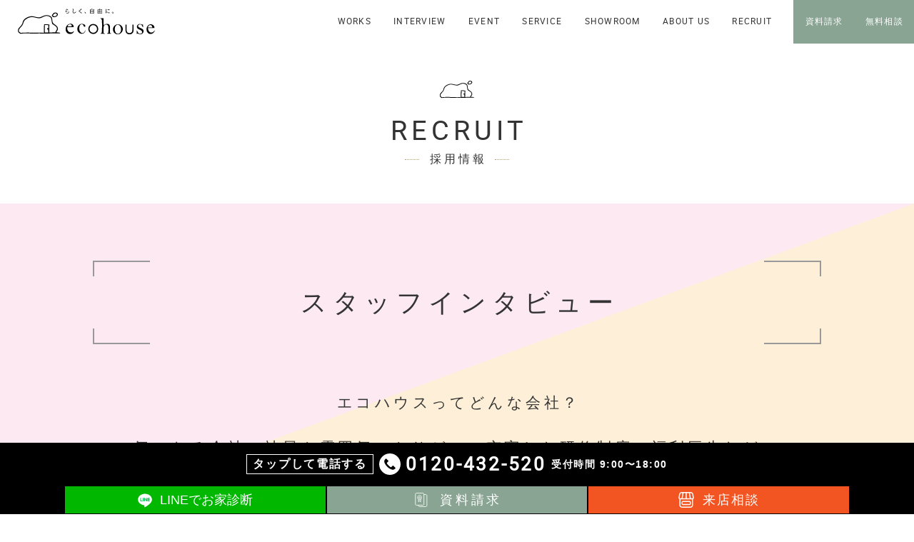

--- FILE ---
content_type: text/html; charset=UTF-8
request_url: https://www.eco-house21.com/about/recruit/interview/
body_size: 5935
content:
<!DOCTYPE html>
<html lang="ja">
<head>

<meta charset="utf-8">
<meta http-equiv="X-UA-Compatible" content="IE=edge">

<meta name = "format-detection" content = "telephone=no">
<meta name="viewport" content="width=device-width, initial-scale=1.0, minimum-scale=1.0, maximum-scale=1.5">
<link rel="index" href="https://www.eco-house21.com/">
<link rel="shortcut icon" href="https://www.eco-house21.com/favicon.ico">
<link rel="apple-touch-icon" href="https://www.eco-house21.com/apple-touch-icon.png">
<meta property="og:title" content="エコハウス｜自然素材の家｜リノベーションサイト">
<meta property="og:type" content="website">
<meta property="og:description" content="リフォーム・リノベーションのエコハウス公式サイト。施工事例多数。女性デザイナーとつくるオンリーワンデザイン、カラダにやさしい自然素材、建築士による耐震設計、不動産～リノベまでワンストップ。東京・埼玉・群馬の施工実績１万件以上。">
<meta property="og:url" content="https://www.eco-house21.com/about/recruit/interview/">
<meta property="og:image" content="https://www.eco-house21.com/siteimage.jpg">
<meta property="og:site_name" content="エコハウス｜自然素材の家｜リノベーションサイト">

<meta name="keywords" content="リノベーションサイト,埼玉,東京,エコハウス">
<meta name="description" content="リフォーム・リノベーションのエコハウス公式サイト。施工事例多数。女性デザイナーとつくるオンリーワンデザイン、カラダにやさしい自然素材、建築士による耐震設計、不動産～リノベまでワンストップ。東京・埼玉・群馬の施工実績１万件以上。">

<title>スタッフインタビュー｜採用｜エコハウス｜自然素材の家｜リノベーションサイト</title>

<!-- css -->
<link href="https://www.eco-house21.com/css/common.css" rel="stylesheet" type="text/css" media="all">
<link href="../../../css/recruit.css" rel="stylesheet" type="text/css" media="all">

<!-- js -->
<script src="https://www.eco-house21.com/js/picturefill.min.js"></script>
<script src="https://www.eco-house21.com/js/jquery-2.1.4.min.js"></script>
<script src="https://www.eco-house21.com/js/common.min.js"></script>

<!-- Google Tag Manager -->
<script>(function(w,d,s,l,i){w[l]=w[l]||[];w[l].push({'gtm.start':
new Date().getTime(),event:'gtm.js'});var f=d.getElementsByTagName(s)[0],
j=d.createElement(s),dl=l!='dataLayer'?'&l='+l:'';j.async=true;j.src=
'https://www.googletagmanager.com/gtm.js?id='+i+dl;f.parentNode.insertBefore(j,f);
})(window,document,'script','dataLayer','GTM-KV2J45FM');</script>
<!-- End Google Tag Manager -->

<!-- Global site tag (gtag.js) - Google Analytics
<script async src="https://www.googletagmanager.com/gtag/js?id=UA-132190642-1"></script>
<script>
 window.dataLayer = window.dataLayer || [];
 function gtag(){dataLayer.push(arguments);}
 gtag('js', new Date());

 gtag('config', 'UA-132190642-1');
</script>
-->

</head>

<body id="recruit" class="interview detail">

<!-- Google Tag Manager (noscript) -->
<noscript><iframe src="https://www.googletagmanager.com/ns.html?id=GTM-KV2J45FM"
height="0" width="0" style="display:none;visibility:hidden"></iframe></noscript>
<!-- End Google Tag Manager (noscript) -->


<div id="fb-root"></div>
<script>(function(d, s, id) {
  var js, fjs = d.getElementsByTagName(s)[0];
  if (d.getElementById(id)) return;
  js = d.createElement(s); js.id = id;
  js.src = "//connect.facebook.net/ja_JP/sdk.js#xfbml=1&version=v2.3&appId=400931326659498";
  fjs.parentNode.insertBefore(js, fjs);
}(document, 'script', 'facebook-jssdk'));</script>

<div id="page">

<header id="header" class="fixed">
	<div class="con_header">
		<div class="logo">
			<p><a href="https://www.eco-house21.com/"><img src="https://www.eco-house21.com/images/common/logo02.svg" alt="エコハウス｜らしく、自由に。"></a></p>
		</div>
		<div id="menu">
			<nav>
				<ul class="menu01">
					<li class="en"><a href="https://www.eco-house21.com/gallery/"><span>WORKS</span></a></li>
					<li class="en"><a href="https://www.eco-house21.com/voice/"><span>INTERVIEW</span></a></li>
					<li class="en"><a href="https://www.eco-house21.com/event/"><span>EVENT</span></a></li>
					<li class="en"><a href="https://www.eco-house21.com/service/"><span>SERVICE</span></a></li>
					<li class="en"><a href="https://www.eco-house21.com/local/"><span>SHOWROOM</span></a></li>
					<li class="en"><a href="https://www.eco-house21.com/about/"><span>ABOUT US</span></a></li>
					<li class="en"><a href="https://www.eco-house21.com/about/recruit/"><span>RECRUIT</span></a></li>
				</ul>
				<ul class="menu02">
					<li><a href="https://www.eco-house21.com/document/"><span>資料請求</span></a></li>
					<li><a href="https://www.eco-house21.com/reserve/"><span>無料相談</span></a></li>
				</ul>
				<div class="btn_menu"><a id="btn_menu" href="javascript:void(0)"><i class="t"></i><i class="m"></i><i class="b"></i></a></div>
			</nav>
		</div>
	</div>
	<div class="con_spmenu">
		<a href="javascript:void(0)" id="btn_close"></a>
		<div class="box_spmenu">
			<p class="logo"><a href="https://www.eco-house21.com/"><img src="https://www.eco-house21.com/images/common/logo02.svg" alt="エコハウス｜らしく、自由に。"></a></p>
			<div class="wrap_spmenu">
				<ul>
					<li class="en"><a href="https://www.eco-house21.com/gallery/"><span>WORKS</span></a></li>
					<li class="en"><a href="https://www.eco-house21.com/voice/"><span>INTERVIEW</span></a></li>
					<li class="en"><a href="https://www.eco-house21.com/event/"><span>EVENT</span></a></li>
					<li class="en"><a href="https://www.eco-house21.com/service/"><span>SERVICE</span></a></li>
					<li class="en"><a href="https://www.eco-house21.com/local/"><span>SHOWROOM</span></a></li>
					<li class="en"><a href="https://www.eco-house21.com/about/"><span>ABOUT US</span></a></li>
					<li class="en"><a href="https://www.eco-house21.com/about/recruit/"><span>RECRUIT</span></a></li>
				</ul>
				<ul class="menu_btn">
					<li><a href="https://www.eco-house21.com/contact/"><span>見積依頼</span></a></li>
					<li><a href="https://www.eco-house21.com/document/"><span>資料請求</span></a></li>
					<li><a href="https://www.eco-house21.com/reserve/"><span>無料相談</span></a></li>
					<li class="line"><a href="https://www.eco-house21.com/line/"><i><img src="https://www.eco-house21.com/images/common/ic_line.svg" alt="LINE"></i><span>LINE</span></a></li>
				</ul>
			</div>
		</div>
	</div>
</header>
<div class="con_f_menu" id="fix_bottom_menu">
	<div class="box_f_menu">
		<p class="txt_tel"><a href="tel:0120432520">
			<span class="st fix-foot-call">タップして電話する</span>
			<i class="fix-foot-phone-icon"><img src="https://www.eco-house21.com/images/common/ic_phone_call.svg" alt=""></i>
			<span class="en fix-foot-num">0120-432-520</span>
			<span class="time fix-foot-time">受付時間 9:00〜18:00</span>
		</a></p>
		<ul class="wrap_f_menu">
			<!-- <li class="btn_tel"><a href="tel:0120432520">
				<i><img src="https://www.eco-house21.com/images/common/ic_tel.svg" alt="電話"></i><span>電話</span>
			</a></li> -->
			<li class="btn_line"><a href="https://www.eco-house21.com/line/">
				<i><img src="https://www.eco-house21.com/images/common/ic_line3.svg" alt="LINE"></i><span>LINEでお家診断</span>
			</a></li>
			<li class="btn_document"><a href="https://www.eco-house21.com/document/">
				<i><img src="https://www.eco-house21.com/images/common/ic_document_w.svg" alt="資料請求"></i><span>資料請求</span>
			</a></li>
			<li class="btn_online"><a class="fix-foot-store" href="https://www.eco-house21.com/reserve/">
				<i><img src="https://www.eco-house21.com/images/common/ic_store.svg" alt="来店相談"></i><span>来店相談</span>
			</a></li>
		</ul>
	</div>
</div>

<main id="contents">
	<h1 class="eh_pagetitle">
		<i><img src="https://www.eco-house21.com/images/common/ic_about.svg" alt=""></i>
		<span class="en">RECRUIT</span>
		<strong>採用情報</strong>
	</h1>
	<section class="con_interview">
		<div class="con_intro">
			<div class="con_txt">
				<h2><span>スタッフインタビュー</span></h2>
				<p class="txt">エコハウスってどんな会社？<br>気になる会社の社風や雰囲気、やりがい、充実した研修制度、福利厚生など、<br>先輩たちの体験談を聞いてみました。</p>
			</div>
			<div class="img"></div>
		</div>
		<div class="box_interview">
			<ul>
				<!--<li><a href="./16/">
					<p class="img"><img src="./images/bn_interview16_2x.jpg" alt="佐々木 日陽里"></p>
					<div class="con_txt">
						<p class="y">2020年入社</p>
						<p class="name">佐々木 日陽里</p>
						<p class="job">インテリアデザイナー</p>
					</div>
				</a></li>-->

				<li><a href="./11/">
					<p class="img"><img src="./images/bn_interview11_2x.jpg" alt="MIYAZAWA TAKUMA"></p>
					<div class="con_txt">
						<p class="y">2020年入社</p>
						<p class="name">MIYAZAWA TAKUMA</p>
						<p class="job">リノベーションプロデューサー</p>
					</div>
				</a></li>

				<li><a href="./17/">
					<p class="img"><img src="./images/bn_interview17_2x.jpg" alt="AMITANI MIKI"></p>
					<div class="con_txt">
						<p class="y">2020年入社</p>
						<p class="name">AMITANI MIKI</p>
						<p class="job">リノベーションプロデューサー</p>
					</div>
				</a></li>

				<li><a href="./20/">
					<p class="img"><img src="./images/bn_interview20_2x.jpg" alt="ARAI ANRI"></p>
					<div class="con_txt">
						<p class="y">2022年入社</p>
						<p class="name">ARAI ANRI</p>
						<p class="job">インテリアデザイナー</p>
					</div>
				</a></li>

				<li><a href="./21/">
					<p class="img"><img src="./images/bn_interview21_2x.jpg" alt="HAGIWARA KANA"></p>
					<div class="con_txt">
						<p class="y">2022年入社</p>
						<p class="name">HAGIWARA KANA</p>
						<p class="job">インテリアデザイナー</p>
					</div>
				</a></li>

				<li><a href="./22/">
					<p class="img"><img src="./images/bn_interview22_2x.jpg" alt="YUMOTO ERINA"></p>
					<div class="con_txt">
						<p class="y">2022年入社</p>
						<p class="name">YUMOTO ERINA</p>
						<p class="job">リノベーションプロデューサー</p>
					</div>
				</a></li>

				<li><a href="./23/">
					<p class="img"><img src="./images/bn_interview23_2x.jpg" alt="MIYAOKA JURI"></p>
					<div class="con_txt">
						<p class="y">2022年入社</p>
						<p class="name">MIYAOKA JURI</p>
						<p class="job">インテリアデザイナー</p>
					</div>
				</a></li>

				<li><a href="./24/">
					<p class="img"><img src="./images/bn_interview24_2x.jpg" alt="ISHIBASHI MISATO"></p>
					<div class="con_txt">
						<p class="y">2022年入社</p>
						<p class="name">ISHIBASHI MISATO</p>
						<p class="job">インテリアデザイナー</p>
					</div>
				</a></li>

				<li><a href="./25/">
					<p class="img"><img src="./images/bn_interview25_2x.jpg" alt="TAKANO KOKI"></p>
					<div class="con_txt">
						<p class="y">2022年入社</p>
						<p class="name">TAKANO KOKI</p>
						<p class="job">リノベーションプロデューサー</p>
					</div>
				</a></li>
			</ul>
		</div>
	</section>
	<div class="con_lnk">
		<p class=""><a href="../orientation/"><span><span>説明会フォーム</span><span class="small">（新卒・既卒）</span></span></a></p>
		<p class=""><a href="../entry/"><span><span>ENTRY</span><span class="small">（既卒）</span></span></a></p>
		<p class=""><a href="../internship/"><span><span>インターン募集</span></span></a></p>
	</div>
</main>

<footer id="footer">
	
	<div class="con_footer">
		<div class="box_footer">
			<div class="f_contact">
				<p class="txt">
					<span class="en">CONTACT</span>
					<strong>お問い合わせ</strong>
				</p>
				<p class="tel"><a href="tel:0120432520">
						<i><img src="https://www.eco-house21.com/images/common/ic_freedial2.svg" alt=""></i>
						<span class="en">0120-432-520</span>
					</a></p>
				<p class="open">受付時間 9:00〜18:00</p>
			</div>

			<div class="con_sns">
				<ul>
					<li><a href="https://www.facebook.com/ecohouse.fan" target="_blank"><img src="https://www.eco-house21.com/images/common/ic_fb.svg" alt="facebook"></a></li>
					<!-- <li><a href="https://twitter.com/ecohouse21" target="_blank"><img src="https://www.eco-house21.com/images/common/ic_tw.svg" alt="twitter"></a></li> -->
					<li><a href="https://www.instagram.com/eco_house21/" target="_blank"><img src="https://www.eco-house21.com/images/common/ic_insta.svg" alt="instagram"></a></li>
					<li><a href="https://www.pinterest.jp/ecohouse21/" target="_blank"><img src="https://www.eco-house21.com/images/common/ic_pinterest.svg" alt="pinterest"></a></li>
					<li><a href="https://www.youtube.com/channel/UCQHEAis4Ol3xfC1ewNjWKzQ" target="_blank"><img src="https://www.eco-house21.com/images/common/ic_yt.svg" alt="youtube"></a></li>
					<li><a href="https://www.eco-house21.com/line/"><img src="https://www.eco-house21.com/images/common/ic_line2.svg" alt="Line"></a></li>
				</ul>
			</div>

			<nav class="con_fnav">
				<div class="box_fnav">
					<div class="wrap_fnav">
						<p class="st en"><a href="https://www.eco-house21.com/gallery/">WORKS</a></p>
						<ul>
							<li><a href="https://www.eco-house21.com/gallerytype/type01/">戸建</a></li>
							<li><a href="https://www.eco-house21.com/gallerytype/type02/">マンション</a></li>
							<li><a href="https://www.eco-house21.com/gallerytype/type03/">店舗</a></li>
						</ul>
					</div>
					<div class="wrap_fnav">
						<p class="st en"><a href="https://www.eco-house21.com/voice/">INTERVIEW</a></p>
					</div>
					<div class="wrap_fnav">
						<p class="st en"><a href="https://www.eco-house21.com/event/">EVENT</a></p>
					</div>
					<div class="wrap_fnav">
						<p class="st en"><a href="https://www.eco-house21.com/service/">SERVICE</a></p>
						<ul>
							<li><a href="https://www.eco-house21.com/service/service01/">中古買ってリノベ</a></li>
							<li><a href="https://www.eco-house21.com/service/service02/">住んでる家のリノベ</a></li>
							<li><a href="https://www.eco-house21.com/service/service03/">二世帯リノベ</a></li>
							<li><a href="https://www.eco-house21.com/service/service04/">空き屋リノベ</a></li>
							<li><a href="https://www.eco-house21.com/service/service05/">店舗・オフィスリノベ</a></li>
							<li><a href="https://www.eco-house21.com/service/service06/">新築</a></li>
						</ul>
					</div>
				</div>

				<div class="box_fnav">
					<div class="wrap_fnav">
						<p class="st en"><a href="https://www.eco-house21.com/local/">SHOWROOM</a></p>
						<ul>
							<li><a href="https://www.eco-house21.com/local/itabashi/">板橋店</a></li>
							<li><a href="https://www.eco-house21.com/local/urawa/">浦和店</a></li>
							<li><a href="https://www.eco-house21.com/local/omiya_nishiguchi/">大宮西口店</a></li>
							<li><a href="https://www.eco-house21.com/local/saitama/">さいたま宮原店</a></li>
							<li><a href="https://www.eco-house21.com/local/koshigaya/">越谷店</a></li>
							<li><a href="https://www.eco-house21.com/local/kawagoe/">川越店</a></li>
							<li><a href="https://www.eco-house21.com/local/takasaki/">高崎店</a></li>
							<li><a href="https://www.eco-house21.com/local/maebashi/">前橋店</a></li>
						</ul>
					</div>
				</div>

				<div class="box_fnav">
					<div class="wrap_fnav">
						<p class="st en"><a href="https://www.eco-house21.com/about/">ABOUT US</a></p>
						<ul>
							<li><a href="https://www.eco-house21.com/about/concept/">コンセプト</a></li>
							<li><a href="https://www.eco-house21.com/about/corp/">会社概要</a></li>
							<li><a href="https://www.eco-house21.com/about/staff/">スタッフ紹介</a></li>
						</ul>
						<div class="staff">
							<ul>
								<li><a href="https://www.eco-house21.com/about/staff/sachio_takayama/">TAKAYAMA SACHIO</a></li>
								<li><a href="https://www.eco-house21.com/about/staff/tetsuya_sekino/">SEKINO TETSUYA</a></li>
								<li><a href="https://www.eco-house21.com/about/staff/masaki_kudo/">KUDO MASAKI</a></li>
								<li><a href="https://www.eco-house21.com/about/staff/sachiko_takahashi/">TAKAHASHI SACHIKO</a></li>
								<li><a href="https://www.eco-house21.com/about/staff/taiki_watanabe/">WATANABE TAIKI</a></li>
								<li><a href="https://www.eco-house21.com/about/staff/saki_masuno/">MASUNO SAKI</a></li>
								<li><a href="https://www.eco-house21.com/about/staff/serika_kawano/">KAWANO SERIKA</a></li>
								<li><a href="https://www.eco-house21.com/about/staff/kazuki_okoshi/">OKOSHI KAZUKI</a></li>
								<!--2021年5月追加-->
								<li><a href="https://www.eco-house21.com/about/staff/kenichi_kotaka/">KODAKA KENICHI</a></li>
								<li><a href="https://www.eco-house21.com/about/staff/asahi_sato/">SATO ASAHI</a></li>
								<!--2022年4月追加-->
								<li><a href="https://www.eco-house21.com/about/staff/saki_kurai/">KURAI SAKI</a></li>
								<li><a href="https://www.eco-house21.com/about/staff/karin_hashimoto/">HASHIMOTO KARIN</a></li>
								<li><a href="https://www.eco-house21.com/about/staff/misato_ishibashi/">ISHIBASHI MISATO</a></li>
								<li><a href="https://www.eco-house21.com/about/staff/juri_miyaoka/">MIYAOKA JURI</a></li>
								<li><a href="https://www.eco-house21.com/about/staff/yuna_suzuki/">SUZUKI YUNA</a></li>
								<li><a href="https://www.eco-house21.com/about/staff/mina_takahashi/">TAKAHASHI MINA</a></li>
								<li><a href="https://www.eco-house21.com/about/staff/misaki_ito/">ITO MISAKI</a></li>
								<li><a href="https://www.eco-house21.com/about/staff/koki_takano/">TAKANO KOKI</a></li>
								<!--2022年7月追加-->
								<!--2023年3月追加-->
								<li><a href="https://www.eco-house21.com/about/staff/mayumi_kokubun/">KOKUBUN MAYUMI</a></li>
								<li><a href="https://www.eco-house21.com/about/staff/hanae_tsukakoshi/">TSUKAKOSHI HANAE</a></li>
								<!--2023年4月追加-->
								<li><a href="https://www.eco-house21.com/about/staff/marin_inai/">INAI MARIN</a></li>
								<li><a href="https://www.eco-house21.com/about/staff/ayumi_miyazaki/">MIYAZAKI AYUMI</a></li>
								<li><a href="https://www.eco-house21.com/about/staff/chisa_miyabayashi/">MIYABAYASHI CHISA</a></li>
								<li><a href="https://www.eco-house21.com/about/staff/chiaki_tsunekawa/">TSUNEKAWA CHIAKI</a></li>
								<li><a href="https://www.eco-house21.com/about/staff/karin_eno/">ENO KARIN</a></li>
								<li><a href="https://www.eco-house21.com/about/staff/marina_yamamoto/">YAMAMOTO MARINA</a></li>
								<li><a href="https://www.eco-house21.com/about/staff/kyoka_yamazaki/">YAMAZAKI KYOKA</a></li>
								<li><a href="https://www.eco-house21.com/about/staff/ayumi_koyama/">KOYAMA AYUMI</a></li>
								<li><a href="https://www.eco-house21.com/about/staff/miu_kobayashi/">KOBAYASHI MIU</a></li>
								<li><a href="https://www.eco-house21.com/about/staff/momo_watanabe/">WATANABE MOMO</a></li>
								<li><a href="https://www.eco-house21.com/about/staff/mayu_iida/">IIDA MAYU</a></li>
								<li><a href="https://www.eco-house21.com/about/staff/ayaka_suzuki/">SUZUKI AYAKA</a></li>
								<li><a href="https://www.eco-house21.com/about/staff/saaya_takahashi/">TAKAHASHI SAAYA</a></li>
								<!--2023年4月追加-->
								<li><a href="https://www.eco-house21.com/about/staff/aili_fujimoto//">FUJIMOTO AIRI</a></li>
								<li><a href="https://www.eco-house21.com/about/staff/mei_tanaka/">TANAKA MEI</a></li>
								<li><a href="https://www.eco-house21.com/about/staff/suzuna_oya/">OYA SUZUNA</a></li>
								<li><a href="https://www.eco-house21.com/about/staff/naho_nakamura/">NAKAMURA NAHO</a></li>
								<li><a href="https://www.eco-house21.com/about/staff/miku_yokomori/">YOKOMORI MIKU</a></li>
								<li><a href="https://www.eco-house21.com/about/staff/monami_yoshizaki/">YOSHIZAKI MONAMI</a></li>
								<li><a href="https://www.eco-house21.com/about/staff/yuka_matsumoto/">MATSUMOTO YUKA</a></li>
								<li><a href="https://www.eco-house21.com/about/staff/miki_yamauchi/">YAMAUCHI MIKI</a></li>
								<li><a href="https://www.eco-house21.com/about/staff/hiroto_tanaka/">TANAKA HIROTO</a></li>
							</ul>
						</div>
						<ul>
							<li><a href="https://www.eco-house21.com/about/partner/">協力会社募集</a></li>
							<li><a href="https://www.eco-house21.com/about/media/">メディア掲載・取材依頼</a></li>
						</ul>
					</div>
				</div>

				<div class="box_fnav">
					<div class="wrap_fnav">
						<p class="st en"><a href="https://www.eco-house21.com/about/recruit/">RECRUIT</a></p>
						<ul>
							<li><a href="https://www.eco-house21.com/about/recruit/summary/">応募要項</a></li>
							<li><a href="https://www.eco-house21.com/about/recruit/message/">社長からのメッセージ</a></li>
							<li><a href="https://www.eco-house21.com/about/recruit/interview/">スタッフインタビュー</a></li>
							<li><a href="https://www.eco-house21.com/about/recruit/program/">入社後のイメージ</a></li>
							<li><a href="https://www.eco-house21.com/about/recruit/flow/">選考の流れ</a></li>
							<li><a href="https://www.eco-house21.com/about/recruit/orientation/">会社説明会情報</a></li>
						</ul>
					</div>
					<div class="wrap_fnav">
						<p class="st en"><a href="https://www.eco-house21.com/column/">COLUMN</a></p>
					</div>

					<div class="wrap_fnav">
						<p class="st2"><a href="https://www.eco-house21.com/contact/">プラン見積依頼</a></p>
						<p class="st2"><a href="https://www.eco-house21.com/document/">資料請求</a></p>
						<p class="st2"><a href="https://www.eco-house21.com/reserve/">無料相談</a></p>
					</div>
				</div>
			</nav>
		</div>
		<div class="con_add">
			<address>
				<p class="f_logo"><a href="https://www.eco-house21.com/"><img src="https://www.eco-house21.com/images/common/logo03.svg" alt="エコハウス"></a></p>
				<p class="add">〒350-1124 埼玉県川越市新宿町1-6-6</p>
			</address>
		</div>
		<p class="privacy en"><a href="https://www.eco-house21.com/privacy/">Privacy Policy</a></p>
		<p class="copyright en">
			Copyright &copy; <script type="text/javascript">
				<!--
				document.write(new Date().getFullYear());
				-->
			</script> eco-house, Inc. All right reserved.
		</p>
	</div>
</footer>
<script type="" text/javascript"">
	piAId = '916251';
piCId = '2535';
piHostname = 'pi.pardot.com';

(function() {
	function async_load(){
		var s = document.createElement('script'); s.type = 'text/javascript';
		s.src = ('https:' == document.location.protocol ? 'https://pi' : 'http://cdn') + '.pardot.com/pd.js';
		var c = document.getElementsByTagName('script')[0]; c.parentNode.insertBefore(s, c);
	}
	if(window.attachEvent) { window.attachEvent('onload', async_load); }
	else { window.addEventListener('load', async_load, false); }
})();
</script>
</div><!-- /#page -->

</body>
</html>

--- FILE ---
content_type: text/css
request_url: https://www.eco-house21.com/css/common.css
body_size: 7832
content:
@charset "UTF-8";a,abbr,acronym,address,applet,article,aside,audio,b,big,blockquote,body,canvas,caption,cite,code,dd,del,details,dfn,div,dl,dt,em,embed,fieldset,figcaption,figure,footer,form,h1,h2,h3,h4,h5,h6,header,hgroup,html,i,iframe,img,ins,kbd,label,legend,li,mark,menu,nav,object,ol,output,p,pre,q,ruby,s,samp,section,small,strong,sub,summary,sup,table,tbody,td,tfoot,th,thead,time,tr,ul,var,video{margin:0;padding:0;border:0;outline:0;font-size:100%;font-style:normal;font-weight:normal;vertical-align:baseline;background:transparent}span{margin:0;padding:0;border:0;outline:0;font-size:100%;vertical-align:baseline;background:transparent}article,aside,details,figcaption,figure,footer,group,header,menu,nav,section{display:block}ol,ul{list-style:none}blockquote,q{quotes:none}blockquote:after,blockquote:before,q:after,q:before{content:'';content:none}table{border-collapse:collapse;border-spacing:0}input,select{vertical-align:middle}*{box-sizing:border-box}img,picture{max-width:100%;height:auto;display:block;margin:0 auto}html{font-size:62.5%}body{color:#000;font-size:1.3rem;font-family:"Hiragino Kaku Gothic ProN", "ヒラギノ角ゴ Pro W3", "游ゴシック体", "Yu Gothic", YuGothic, "メイリオ", Meiryo, sans-serif;line-height:2.2;background:#fff;-webkit-text-size-adjust:100%}body a{color:#000}body a:active,body a:hover,body a:link,body a:visited{text-decoration:none}@media only screen and (min-width:768px){body{color:#333;font-size:1.4rem;line-height:1.6}body a{color:#333}}@font-face{font-family:"roboto";src:url("../fonts/roboto-regular-webfont.woff2") format("woff2");src:url("../fonts/roboto-regular-webfont.woff") format("woff");font-weight:normal}.en{font-family:roboto, sans-serif}#page{width:100%}@media only screen and (min-width:768px){#page{min-width:1200px}}#header{width:100%;background:#fff}#header.fixed{position:fixed;top:0;left:0;z-index:101}#header .con_header{display:flex;justify-content:space-between;align-items:center;height:40px}#header .con_header .logo{margin-left:15px}#header .con_header .logo h1{width:35vw}#header .con_header .logo h1 a{display:block}#header .con_header #menu nav{display:flex;line-height:12px}#header .con_header #menu nav .menu01{display:none}#header .con_header #menu nav .menu02 li:first-child a:before{display:none}#header .con_header #menu nav .menu02 li a{background:#89a493;color:#fff;width:40px;height:40px;font-size:1.2rem;display:block;line-height:14px;padding:6px 0;position:relative;text-align:center}#header .con_header #menu nav .menu02 li a:before{content:"";display:block;height:20px;border-left:1px dotted rgba(255, 255, 255, 0.4);position:absolute;left:0;top:10px}#header .con_header #menu nav .menu02 li a span{display:block;margin:0 auto;width:2.2em;letter-spacing:0.1ex;text-indent:0.1ex}#header .con_header #menu nav ul{display:flex}#header .con_header #menu nav .btn_menu{width:50px}#header .con_header #menu nav .btn_menu a{display:block;background:#F1F0E7;height:40px;width:50px;position:relative;overflow:hidden}#header .con_header #menu nav .btn_menu a .b,#header .con_header #menu nav .btn_menu a .m,#header .con_header #menu nav .btn_menu a .t{height:1px;position:absolute;left:16px;top:50%;overflow:hidden;width:18px;background:#333;-webkit-transition:all 200ms ease-in-out 0ms;-moz-transition:all 200ms ease-in-out 0ms;-ms-transition:all 200ms ease-in-out 0ms;-o-transition:all 200ms ease-in-out 0ms;transition-property:all;transition-duration:200ms;transition-timing-function:ease-in-out;transition-delay:0ms}#header .con_header #menu nav .btn_menu a .t{margin-top:-7px}#header .con_header #menu nav .btn_menu a .b{margin-top:7px}#header .con_header #menu nav .btn_menu a.active .t{margin-top:0;-webkit-transform:rotate(45deg);-moz-transform:rotate(45deg);-ms-transform:rotate(45deg);-o-transform:rotate(45deg);transform:rotate(45deg)}#header .con_header #menu nav .btn_menu a.active .m{width:0}#header .con_header #menu nav .btn_menu a.active .b{margin-top:0;-webkit-transform:rotate(-45deg);-moz-transform:rotate(-45deg);-ms-transform:rotate(-45deg);-o-transform:rotate(-45deg);transform:rotate(-45deg)}#header .con_spmenu{display:none;position:fixed;z-index:102;top:0;left:0}#header .con_spmenu #btn_close{position:absolute;top:10px;right:10px;width:60px;height:60px}#header .con_spmenu #btn_close:after,#header .con_spmenu #btn_close:before{content:"";display:block;height:1px;width:50px;background:#000;position:absolute;top:50%;left:5px}#header .con_spmenu #btn_close:before{-webkit-transform:rotate(45deg);-moz-transform:rotate(45deg);-ms-transform:rotate(45deg);-o-transform:rotate(45deg);transform:rotate(45deg)}#header .con_spmenu #btn_close:after{-webkit-transform:rotate(-45deg);-moz-transform:rotate(-45deg);-ms-transform:rotate(-45deg);-o-transform:rotate(-45deg);transform:rotate(-45deg)}#header .con_spmenu .box_spmenu{height:100vh;width:100vw;background:#fff;display:flex;flex-direction:column;justify-content:center;padding:0 15vw}#header .con_spmenu .box_spmenu .logo a{display:block;width:70%;margin:0 auto}#header .con_spmenu .box_spmenu .wrap_spmenu ul{margin-top:30px}#header .con_spmenu .box_spmenu .wrap_spmenu ul.menu_btn{margin-top:25px}#header .con_spmenu .box_spmenu .wrap_spmenu ul.menu_btn li{margin-top:8px}#header .con_spmenu .box_spmenu .wrap_spmenu ul.menu_btn li.line a{background:#01B700;display:flex;align-items:center;justify-content:center;padding:0;height:34px}#header .con_spmenu .box_spmenu .wrap_spmenu ul.menu_btn li.line a i{height:22px;margin-right:4px}#header .con_spmenu .box_spmenu .wrap_spmenu ul.menu_btn li.line a i img{display:block;height:20px}#header .con_spmenu .box_spmenu .wrap_spmenu ul.menu_btn li a{display:block;background:#89a493;border-radius:4px;color:#fff;line-height:14px;padding:10px 0;width:70%;margin:0 auto}#header .con_spmenu .box_spmenu .wrap_spmenu ul li{text-align:center;margin-top:4px}#header .con_spmenu .box_spmenu .wrap_spmenu ul li a{letter-spacing:0.3ex;text-indent:0.3ex}@media only screen and (min-width:768px){#header .con_header{height:60px}#header .con_header .logo{width:192px;margin-left:25px}#header .con_header .logo h1{width:100%}#header .con_header .logo h1 a{-webkit-transition:opacity 200ms ease-in-out 0ms;-moz-transition:opacity 200ms ease-in-out 0ms;-ms-transition:opacity 200ms ease-in-out 0ms;-o-transition:opacity 200ms ease-in-out 0ms;transition-property:opacity;transition-duration:200ms;transition-timing-function:ease-in-out;transition-delay:0ms}#header .con_header .logo h1 a:hover{opacity:0.7}#header .con_header #menu nav .menu01{display:flex;display:-webkit-flex}#header .con_header #menu nav .menu02{margin-left:15px}#header .con_header #menu nav .menu02 li a{width:auto;height:auto;padding:24px 15px}#header .con_header #menu nav .menu02 li a:before{display:none}#header .con_header #menu nav .menu02 li a span{display:inline;letter-spacing:0.2ex;text-indent:0.2ex}#header .con_header #menu nav ul li a{font-size:1.2rem;display:block;line-height:12px;padding:24px 15px;letter-spacing:0.2ex;text-indent:0.2ex;-webkit-transition:all 200ms ease-in-out 0ms;-moz-transition:all 200ms ease-in-out 0ms;-ms-transition:all 200ms ease-in-out 0ms;-o-transition:all 200ms ease-in-out 0ms;transition-property:all;transition-duration:200ms;transition-timing-function:ease-in-out;transition-delay:0ms}#header .con_header #menu nav ul li a:hover{opacity:0.7}#header .con_header #menu nav .btn_menu{display:none}#header .con_spmenu{display:none!important}}#fix_bottom_menu{position:fixed;bottom:0;left:0;width:100%;height:95px;padding:0 10px;background:#000;z-index:100}#fix_bottom_menu .box_f_menu .txt_tel a{display:flex;align-items:center;justify-content:center;padding:8px 0 6px}#fix_bottom_menu .box_f_menu .txt_tel a .st{color:#fff;font-size:1.0rem;font-weight:bold;line-height:1;margin-right:1ex}#fix_bottom_menu .box_f_menu .txt_tel a i{display:block;width:1.8rem;transform:translateY(-5%)}#fix_bottom_menu .box_f_menu .txt_tel a i img{display:block;width:100%}#fix_bottom_menu .box_f_menu .txt_tel a .en{font-size:2.0rem;font-weight:bold;color:#fff;margin-left:0.2ex;white-space:nowrap;line-height:1;transform:translateY(-8%)}#fix_bottom_menu .box_f_menu .txt_tel a .time{color:#fff;font-size:1.0rem;font-weight:bold;line-height:1;margin-left:1ex}#fix_bottom_menu .box_f_menu .wrap_f_menu{display:flex;height:50px;border-right:1px solid transparent}#fix_bottom_menu .box_f_menu .wrap_f_menu li{width:33%;height:100%;border-left:1px solid transparent}#fix_bottom_menu .box_f_menu .wrap_f_menu li.btn_online{width:34%}#fix_bottom_menu .box_f_menu .wrap_f_menu li.btn_online span{letter-spacing:normal;text-indent:0}#fix_bottom_menu .box_f_menu .wrap_f_menu li.btn_line{width:34%}#fix_bottom_menu .box_f_menu .wrap_f_menu li.btn_line a{background:#01B700}#fix_bottom_menu .box_f_menu .wrap_f_menu li.btn_line span{letter-spacing:normal;text-indent:0}#fix_bottom_menu .box_f_menu .wrap_f_menu li a{display:block;background:#89a493;height:100%;padding-top:6px}#fix_bottom_menu .box_f_menu .wrap_f_menu li a i{display:block;margin:0 auto;height:22px}#fix_bottom_menu .box_f_menu .wrap_f_menu li a i img{display:block;height:100%;width:auto;margin:0 auto}#fix_bottom_menu .box_f_menu .wrap_f_menu li a span{display:block;text-align:center;color:#fff;font-size:1.1rem;white-space:nowrap;line-height:1;margin-top:5px;letter-spacing:0.3ex;text-indent:0.3ex}@media only screen and (min-width:768px){#fix_bottom_menu{height:100px;padding:0}#fix_bottom_menu .box_f_menu{width:1100px;margin:0 auto}#fix_bottom_menu .box_f_menu .txt_tel a{padding:15px 0;pointer-events:none;cursor:default}#fix_bottom_menu .box_f_menu .txt_tel a .st{font-size:1.6rem;letter-spacing:0.2ex}#fix_bottom_menu .box_f_menu .txt_tel a i{width:3.0rem;transform:none}#fix_bottom_menu .box_f_menu .txt_tel a .en{font-size:2.6rem;letter-spacing:0.2ex;margin-left:0.5ex;transform:none}#fix_bottom_menu .box_f_menu .txt_tel a .time{font-size:1.4rem;letter-spacing:0.2ex}#fix_bottom_menu .box_f_menu .wrap_f_menu{display:flex;justify-content:space-between;height:40px;margin-top:0;border:none}#fix_bottom_menu .box_f_menu .wrap_f_menu li{flex:0 1 100%;border:1px solid #000}#fix_bottom_menu .box_f_menu .wrap_f_menu li.btn_online{width:325px}#fix_bottom_menu .box_f_menu .wrap_f_menu li.btn_online span{letter-spacing:0.2ex;text-indent:0.2ex}#fix_bottom_menu .box_f_menu .wrap_f_menu li a{display:flex;justify-content:center;align-items:center;padding-top:0;-webkit-transition:all 400ms ease-in-out 0ms;-moz-transition:all 400ms ease-in-out 0ms;-ms-transition:all 400ms ease-in-out 0ms;-o-transition:all 400ms ease-in-out 0ms;transition-property:all;transition-duration:400ms;transition-timing-function:ease-in-out;transition-delay:0ms}#fix_bottom_menu .box_f_menu .wrap_f_menu li a:hover{opacity:0.7}#fix_bottom_menu .box_f_menu .wrap_f_menu li a i{display:block;margin:0;height:22px}#fix_bottom_menu .box_f_menu .wrap_f_menu li a i img{display:block;height:100%;width:auto;margin:0 auto}#fix_bottom_menu .box_f_menu .wrap_f_menu li a span{font-size:1.8rem;text-align:left;margin:0 0 0 10px;letter-spacing:0.4ex;text-indent:0.4ex}}#contents{width:100%;padding-top:40px;display:block}@media only screen and (min-width:768px){#contents{padding-top:60px}}#footer{margin-top:50px}#footer .con_f_bn{background:#F1F0E7;padding:40px 15px}#footer .con_f_bn .box_f_bn .bn_f_works{height:156px}#footer .con_f_bn .box_f_bn .bn_f_works a{display:block;height:100%;width:100%;position:relative;padding:8px;overflow:hidden;color:#fff;z-index:1}#footer .con_f_bn .box_f_bn .bn_f_works a .bg{height:100%;width:100%;border:2px solid #fff;border-radius:4px;position:relative;z-index:1}#footer .con_f_bn .box_f_bn .bn_f_works a .bg p{text-align:center;padding-top:24px}#footer .con_f_bn .box_f_bn .bn_f_works a .bg p i{display:block;width:58px;margin:0 auto}#footer .con_f_bn .box_f_bn .bn_f_works a .bg p strong{display:block;font-size:1.8rem;letter-spacing:0.4ex;text-indent:0.4ex;margin-top:4px}#footer .con_f_bn .box_f_bn .bn_f_works a:after{content:"";position:absolute;width:100%;height:100%;top:0;left:0;background:url(../images/common/img_works.jpg) center center no-repeat;background-size:cover}#footer .con_f_bn .box_f_bn .bn_f{margin-top:35px}#footer .con_f_bn .box_f_bn .bn_f li{margin-top:2px}#footer .con_f_bn .box_f_bn .bn_f li:first-child{margin-top:0}#footer .con_f_bn .box_f_bn .bn_f li a{display:-webkit-flex;-webkit-align-items:center;-webkit-justify-content:center;display:flex;align-items:center;justify-content:center;background:#89a493;color:#fff;padding:14px 0}#footer .con_f_bn .box_f_bn .bn_f li a i img{display:block;height:26px}#footer .con_f_bn .box_f_bn .bn_f li a strong{margin-left:14px;font-size:1.6rem;line-height:1;letter-spacing:0.3ex}#footer .con_footer{background:#4D4D4D;padding:30px 0 135px;color:#F2F2F2}#footer .con_footer .box_footer .f_contact .txt{text-align:center;line-height:1.6}#footer .con_footer .box_footer .f_contact .txt span{display:block;font-size:7.6vw;letter-spacing:0.3ex;text-indent:0.3ex}#footer .con_footer .box_footer .f_contact .txt strong{display:block;font-size:3.0vw;letter-spacing:0.2ex;text-indent:0.2ex}#footer .con_footer .box_footer .f_contact .tel{width:70%;margin:15px auto 0;border-top:1px dotted #F2F2F2;border-bottom:1px dotted #F2F2F2}#footer .con_footer .box_footer .f_contact .tel a{display:flex;justify-content:center;align-items:center;padding:10px 0}#footer .con_footer .box_footer .f_contact .tel a i{width:6.0vw}#footer .con_footer .box_footer .f_contact .tel a span{font-size:7.6vw;color:#F2F2F2;line-height:1;letter-spacing:0.25ex;margin-left:10px}#footer .con_footer .box_footer .f_contact .open{text-align:center;font-size:3.0vw;letter-spacing:0.3ex;text-indent:0.3ex;margin-top:15px}#footer .con_footer .box_footer .con_sns{margin-top:30px}#footer .con_footer .box_footer .con_sns ul{display:flex;justify-content:space-between;width:70%;margin:0 auto}#footer .con_footer .box_footer .con_sns ul li{width:30px}#footer .con_footer .box_footer .con_sns ul li a{display:block}#footer .con_footer .box_footer .con_fnav{display:none}#footer .con_footer .con_add{border-top:1px solid #666;margin-top:30px;padding-top:30px}#footer .con_footer .con_add address .f_logo a{display:block;margin:0 auto;width:50%}#footer .con_footer .con_add address .add{text-align:center;font-size:3.0vw;margin-top:15px;letter-spacing:0.2ex;text-indent:0.2ex}#footer .con_footer .privacy{text-align:center;font-size:3.0vw;margin-top:5px;letter-spacing:0.3ex;text-indent:0.3ex}#footer .con_footer .privacy a{color:#fff;text-decoration:underline}#footer .con_footer .copyright{font-size:1.0rem;color:#fff;text-align:center;margin-top:10px;letter-spacing:0.2ex;text-indent:0.2ex}@media only screen and (min-width:768px){#footer{margin-top:100px}#footer .con_f_bn{padding:60px 0}#footer .con_f_bn .box_f_bn{width:980px;margin:0 auto}#footer .con_f_bn .box_f_bn .bn_f_works{height:220px}#footer .con_f_bn .box_f_bn .bn_f_works a{padding:5px;background:#000}#footer .con_f_bn .box_f_bn .bn_f_works a:hover:after{opacity:0.5;-webkit-transform:scale(1.04, 1.04);-moz-transform:scale(1.04, 1.04);-ms-transform:scale(1.04, 1.04);-o-transform:scale(1.04, 1.04);transform:scale(1.04, 1.04)}#footer .con_f_bn .box_f_bn .bn_f_works a .bg{border-radius:8px}#footer .con_f_bn .box_f_bn .bn_f_works a .bg p{padding-top:50px}#footer .con_f_bn .box_f_bn .bn_f_works a .bg p i{width:62px}#footer .con_f_bn .box_f_bn .bn_f_works a .bg p strong{font-size:2.6rem;margin-top:12px}#footer .con_f_bn .box_f_bn .bn_f_works a:after{-webkit-transition:all 400ms ease-in-out 0ms;-moz-transition:all 400ms ease-in-out 0ms;-ms-transition:all 400ms ease-in-out 0ms;-o-transition:all 400ms ease-in-out 0ms;transition-property:all;transition-duration:400ms;transition-timing-function:ease-in-out;transition-delay:0ms}#footer .con_f_bn .box_f_bn .bn_f{margin-top:50px;display:-webkit-flex;-webkit-justify-content:center;display:flex;justify-content:center;width:980px}#footer .con_f_bn .box_f_bn .bn_f li{margin-left:2px;margin-top:0;width:325px}#footer .con_f_bn .box_f_bn .bn_f li:first-child{margin-left:0}#footer .con_f_bn .box_f_bn .bn_f li a{padding:25px 0;-webkit-transition:opacity 200ms ease-in-out 0ms;-moz-transition:opacity 200ms ease-in-out 0ms;-ms-transition:opacity 200ms ease-in-out 0ms;-o-transition:opacity 200ms ease-in-out 0ms;transition-property:opacity;transition-duration:200ms;transition-timing-function:ease-in-out;transition-delay:0ms}#footer .con_f_bn .box_f_bn .bn_f li a:hover{opacity:0.7}#footer .con_f_bn .box_f_bn .bn_f li a strong{font-size:1.8rem;letter-spacing:0.4ex}#footer .con_footer{padding:80px 0 120px}#footer .con_footer .box_footer{width:980px;margin:0 auto}#footer .con_footer .box_footer .f_contact .txt span{font-size:3.0rem}#footer .con_footer .box_footer .f_contact .txt strong{font-size:1.3rem}#footer .con_footer .box_footer .f_contact .tel{width:360px;margin:30px auto 0}#footer .con_footer .box_footer .f_contact .tel a i{width:28px}#footer .con_footer .box_footer .f_contact .tel a span{font-size:3.4rem}#footer .con_footer .box_footer .f_contact .open{font-size:1.1rem}#footer .con_footer .box_footer .con_sns{margin-top:40px}#footer .con_footer .box_footer .con_sns ul{width:270px}#footer .con_footer .box_footer .con_sns ul a{-webkit-transition:opacity 200ms ease-in-out 0ms;-moz-transition:opacity 200ms ease-in-out 0ms;-ms-transition:opacity 200ms ease-in-out 0ms;-o-transition:opacity 200ms ease-in-out 0ms;transition-property:opacity;transition-duration:200ms;transition-timing-function:ease-in-out;transition-delay:0ms}#footer .con_footer .box_footer .con_sns ul a:hover{opacity:0.7}#footer .con_footer .box_footer .con_fnav{margin:80px auto 0;width:980px;display:flex;justify-content:space-between;padding-bottom:85px}#footer .con_footer .box_footer .con_fnav .box_fnav,#footer .con_footer .box_footer .con_fnav a{color:#f2f2f2}#footer .con_footer .box_footer .con_fnav .box_fnav .wrap_fnav{margin-top:35px}#footer .con_footer .box_footer .con_fnav .box_fnav .wrap_fnav:first-child{margin-top:0}#footer .con_footer .box_footer .con_fnav .box_fnav .wrap_fnav .st a{display:block;border:1px solid #6e6e6e;line-height:1;padding:5px 10px;letter-spacing:0.3ex;-webkit-transition:all 200ms ease-in-out 0ms;-moz-transition:all 200ms ease-in-out 0ms;-ms-transition:all 200ms ease-in-out 0ms;-o-transition:all 200ms ease-in-out 0ms;transition-property:all;transition-duration:200ms;transition-timing-function:ease-in-out;transition-delay:0ms}#footer .con_footer .box_footer .con_fnav .box_fnav .wrap_fnav .st a:hover{background:#fff;color:#4d4d4d;border-color:#fff}#footer .con_footer .box_footer .con_fnav .box_fnav .wrap_fnav .st2{margin-top:10px}#footer .con_footer .box_footer .con_fnav .box_fnav .wrap_fnav .st2:first-child{margin-top:0}#footer .con_footer .box_footer .con_fnav .box_fnav .wrap_fnav .st2 a{display:block;background:#666;border:1px solid #666;line-height:1;padding:5px 10px;font-size:1.3rem;letter-spacing:0.3ex;-webkit-transition:all 200ms ease-in-out 0ms;-moz-transition:all 200ms ease-in-out 0ms;-ms-transition:all 200ms ease-in-out 0ms;-o-transition:all 200ms ease-in-out 0ms;transition-property:all;transition-duration:200ms;transition-timing-function:ease-in-out;transition-delay:0ms}#footer .con_footer .box_footer .con_fnav .box_fnav .wrap_fnav .st2 a:hover{background:#89a493;color:#fff;border-color:#89a493}#footer .con_footer .box_footer .con_fnav .box_fnav .wrap_fnav ul{margin-top:10px}#footer .con_footer .box_footer .con_fnav .box_fnav .wrap_fnav ul li{font-size:1.2rem}#footer .con_footer .box_footer .con_fnav .box_fnav .wrap_fnav ul li a{letter-spacing:0.3ex;line-height:2.2}#footer .con_footer .box_footer .con_fnav .box_fnav .wrap_fnav ul li a:hover{text-decoration:underline}#footer .con_footer .box_footer .con_fnav .box_fnav .wrap_fnav .staff{margin-top:15px;border-top:1px dotted #6e6e6e;padding-top:5px;width:400px}#footer .con_footer .box_footer .con_fnav .box_fnav .wrap_fnav .staff ul{display:flex;flex-wrap:wrap}#footer .con_footer .box_footer .con_fnav .box_fnav .wrap_fnav .staff ul li{width:50%;font-size:1.1rem}#footer .con_footer .box_footer .con_fnav .box_fnav .wrap_fnav .staff ul li a{letter-spacing:0.2ex}#footer .con_footer .box_footer .con_fnav .box_fnav .wrap_fnav .staff+ul{margin-top:15px;border-top:1px dotted #6e6e6e;padding-top:15px}#footer .con_footer .con_add{margin-top:0;padding-top:44px}#footer .con_footer .con_add address .f_logo a{width:232px}#footer .con_footer .con_add address .add{font-size:1.1rem;margin-top:20px}#footer .con_footer .privacy{font-size:1.2rem;margin-top:28px}#footer .con_footer .privacy a:hover{text-decoration:none}#footer .con_footer .copyright{font-size:1.0rem;margin-top:30px;letter-spacing:0.3ex;text-indent:0.3ex}}.eh_pagetitle{text-align:center;padding-top:20px}.eh_pagetitle i{display:block;width:48px;margin:0 auto}.eh_pagetitle span{display:block;font-size:6.0vw;letter-spacing:0.3ex;text-indent:0.3ex;line-height:1.5;margin-top:6px}.eh_pagetitle strong{display:inline-block;font-size:3.0vw;position:relative;padding:0 30px;letter-spacing:0.5ex;text-indent:0.5ex}.eh_pagetitle strong:after,.eh_pagetitle strong:before{content:"";display:block;width:20px;border-top:1px dotted #a49f7e;position:absolute;top:50%}.eh_pagetitle strong:before{left:0}.eh_pagetitle strong:after{right:0}ul.eh_thumb{display:flex;flex-wrap:wrap;display:-webkit-flex;-webkit-flex-wrap:wrap;padding:0 6%}ul.eh_thumb li{width:46%;margin-left:8%;margin-bottom:5vw}ul.eh_thumb li:nth-child(odd){margin-left:0}ul.eh_thumb li a{display:block;width:100%}.eh_btn a{display:block;width:70%;margin:0 auto;background:#89a493;color:#fff;text-align:center;line-height:1;border-radius:4px;font-size:4.0vw;font-weight:bold;letter-spacing:0.1ex;text-indent:0.1ex;padding:15px 0}@media only screen and (min-width:768px){.eh_pagetitle{padding-top:50px}.eh_pagetitle i{width:62px}.eh_pagetitle span{font-size:3.8rem;margin-top:10px}.eh_pagetitle strong{font-size:1.6rem}ul.eh_thumb{padding:0}ul.eh_thumb li{width:300px;margin-left:40px;margin-bottom:40px}ul.eh_thumb li:nth-child(odd){margin-left:40px}ul.eh_thumb li:nth-child(3n+1){margin-left:0}.eh_btn a{width:360px;border-radius:6px;font-size:1.6rem;letter-spacing:0.3ex;text-indent:0.3ex;padding:20px 0;border:2px solid #89a493;-webkit-transition:all 400ms ease-in-out 0ms;-moz-transition:all 400ms ease-in-out 0ms;-ms-transition:all 400ms ease-in-out 0ms;-o-transition:all 400ms ease-in-out 0ms;transition-property:all;transition-duration:400ms;transition-timing-function:ease-in-out;transition-delay:0ms}.eh_btn a:hover{background:#fff;color:#89a493}}#sendform.confirm .con_checkbox,#sendform.confirm .con_radio,#sendform_f1.confirm .con_checkbox,#sendform_f1.confirm .con_radio,#sendform_f2.confirm .con_checkbox,#sendform_f2.confirm .con_radio{display:none!important}#sendform.confirm .guidetxt,#sendform_f1.confirm .guidetxt,#sendform_f2.confirm .guidetxt{display:none!important}.con_form{position:relative}.con_form #sendform,.con_form #sendform_doc,.con_form #sendform_f1,.con_form #sendform_f2,.con_form #sendform_f3{padding-top:60px;margin-top:-60px}.con_form .loading{width:40px;height:40px;background:url(../images/common/loader01.svg) center center no-repeat;position:absolute;bottom:250px;left:50%;margin:0 0 0 -20px;background-size:contain}.con_form .guidetxt{text-align:justify;line-height:1.5}.con_form .wrap_form{border-top:1px solid #948170;border-bottom:1px solid #948170;margin-top:10px}.con_form .wrap_form dl{border-top:1px solid #948170;padding:10px 0;line-height:1.8}.con_form .wrap_form dl:first-child{border-top:none}.con_form .wrap_form dl.req dt:after{content:"※";display:inline;font-size:110%;color:#BD272D;margin-left:4px;vertical-align:baseline}.con_form .wrap_form dl .con_radio>span{margin-right:0.8em;display:inline-block}.con_form .wrap_form dl dt{width:100%;padding:0 0 2px}.con_form .wrap_form dl dt br{display:none}.con_form .wrap_form dl dd span{display:block}.con_form .wrap_form dl dd .err{color:#a00000}.con_form .wrap_form dl dd .err.con_checkbox,.con_form .wrap_form dl dd .err.con_radio{color:#333}.con_form .wrap_form dl dd .err.con_checkbox:after,.con_form .wrap_form dl dd .err.con_radio:after{content:"必須項目です";display:block;color:#a00000;margin-top:8px}.con_form .wrap_form dl dd .txt_confirm{display:block}.con_form .con_submit{padding:30px 0 20px}.con_form #fail,.con_form #fail_f1,.con_form #fail_f2,.con_form #fail_f3{display:none;padding:40px 0}.con_form #fail .st,.con_form #fail_f1 .st,.con_form #fail_f2 .st,.con_form #fail_f3 .st{font-size:5.5vw;font-weight:bold;letter-spacing:0.1ex;text-indent:0.1ex;text-align:center}.con_form #fail .txt,.con_form #fail_f1 .txt,.con_form #fail_f2 .txt,.con_form #fail_f3 .txt{padding:25px 20px;text-align:justify;line-height:1.8}.con_form #fail .txt br,.con_form #fail_f1 .txt br,.con_form #fail_f2 .txt br,.con_form #fail_f3 .txt br{display:none}@media only screen and (min-width:768px){.con_form #sendform,.con_form #sendform_doc,.con_form #sendform_f1,.con_form #sendform_f2,.con_form #sendform_f3{padding-top:100px;margin-top:-100px}.con_form .guidetxt{padding:0;font-size:1.6rem}.con_form .guidetxt:last-child{padding-bottom:20px}.con_form .wrap_form{margin-top:50px}.con_form .wrap_form dl{display:table;table-layout:fixed;width:100%;line-height:1.5;padding:30px 15px}.con_form .wrap_form dl .con_radio>span{margin-right:2em}.con_form .wrap_form dl dt{display:table-cell;width:250px;padding:6px 0 6px 0;vertical-align:top;font-size:1.8rem;letter-spacing:0.2ex;-webkit-font-feature-settings:"palt";-moz-font-feature-settings:"palt";font-feature-settings:"palt"}.con_form .wrap_form dl dt br{display:block}.con_form .wrap_form dl dd{display:table-cell;vertical-align:middle;font-size:2.0rem}.con_form .con_submit{padding-top:60px;width:600px;margin:0 auto;overflow:hidden}.con_form #fail .st,.con_form #fail_f1 .st,.con_form #fail_f2 .st,.con_form #fail_f3 .st{font-size:2.6rem}.con_form #fail .txt,.con_form #fail_f1 .txt,.con_form #fail_f2 .txt,.con_form #fail_f3 .txt{font-size:1.4rem;text-align:center}.con_form #fail .txt br,.con_form #fail_f1 .txt br,.con_form #fail_f2 .txt br,.con_form #fail_f3 .txt br{display:block}}input[type=text],select,textarea{-moz-appearance:none;-webkit-appearance:none;display:block;font-family:"Hiragino Kaku Gothic ProN", "ヒラギノ角ゴ Pro W3", "游ゴシック体", "Yu Gothic", YuGothic, "メイリオ", Meiryo, sans-serif;font-size:1.3rem;color:#000;padding:2px 1.5ex;border:1px solid #b2b2b2;box-shadow:none;background:#fff;width:100%;border-radius:0}input[type=text]::-webkit-input-placeholder,select::-webkit-input-placeholder,textarea::-webkit-input-placeholder{color:#ccc}input[type=text]:-ms-input-placeholder,select:-ms-input-placeholder,textarea:-ms-input-placeholder{color:#ccc}input[type=text]::-moz-placeholder,select::-moz-placeholder,textarea::-moz-placeholder{color:#ccc}select::-ms-expand{display:none}select{width:100%;appearance:none;text-indent:.01px;text-overflow:"";padding:2px 2.5ex 2px 1.5ex;background:url(../images/common/ic_select.svg) right center no-repeat #fff;background-size:contain}select:disabled{background:#ddd}textarea{padding:6px 1ex}textarea::-webkit-input-placeholder{color:#ccc}textarea:-ms-input-placeholder{color:#ccc}textarea::-moz-placeholder{color:#ccc}input[type=text]:disabled{border:none;padding-left:0}input[type=button],input[type=submit]{-moz-appearance:none;-webkit-appearance:none;appearance:none;text-align:center;margin:0 auto;width:240px;background:#999;color:#fff;font-size:1.6rem;letter-spacing:0.2ex;text-indent:0.2ex;cursor:pointer;display:block;padding:1.8ex 0;line-height:1;border:none;-webkit-transition:all 200ms ease-in-out 0ms;-moz-transition:all 200ms ease-in-out 0ms;-ms-transition:all 200ms ease-in-out 0ms;-o-transition:all 200ms ease-in-out 0ms;transition-property:all;transition-duration:200ms;transition-timing-function:ease-in-out;transition-delay:0ms}input[type=button]#back,input[type=button].back01,input[type=button].back02,input[type=submit]#back,input[type=submit].back01,input[type=submit].back02{background:#666;margin-top:10px}input[type=checkbox],input[type=radio]{opacity:0;display:block;position:absolute}input[type=checkbox]+label,input[type=radio]+label{display:inline-block;position:relative;padding:0 0 0 25px;vertical-align:middle;cursor:pointer}input[type=checkbox]+label:before,input[type=radio]+label:before{content:"";display:block;width:20px;height:20px;border:1px solid #aaa;background:#fff;position:absolute;top:2px;left:0;box-sizing:border-box}input[type=checkbox]:checked+label:after,input[type=radio]:checked+label:after{content:"";display:block;position:absolute;z-index:1}input[type=radio]+label:before{border-radius:10px}input[type=radio]:checked+label:after{width:10px;height:10px;left:5px;top:10px;background:#BD272D;border-radius:5px}input[type=checkbox]+label:before{border-radius:2px}input[type=checkbox]:checked+label:after{width:10px;height:5px;border-bottom:2px solid #a10000;border-left:2px solid #a10000;top:7px;left:4px;-webkit-transform:rotate(-45deg);-moz-transform:rotate(-45deg);-ms-transform:rotate(-45deg);-o-transform:rotate(-45deg);transform:rotate(-45deg)}@media only screen and (min-width:768px){input[type=text],select,textarea{font-size:1.8rem;padding:0.4ex 1ex}select{padding:0.4ex 3ex 0.4ex 1.0ex}input[type=text]:disabled{padding-right:0;width:auto;-webkit-text-fill-color:#000;opacity:1}select{width:100%}input[type=checkbox]+label,input[type=radio]+label{padding:0 0 0 35px}input[type=checkbox]+label:before,input[type=radio]+label:before{width:26px;height:26px;top:2px}input[type=radio]+label:before{border-radius:13px}input[type=radio]:checked+label:after{top:9px;left:6px;width:13px;height:13px;border-radius:7px}input[type=checkbox]:checked+label:after{width:14px;height:7px;top:8px;left:5px}input[type=button],input[type=submit]{width:290px;margin:0 auto;padding:1.8rem 0;font-size:2.0rem;letter-spacing:0.4ex;text-indent:0.4ex}input[type=button]:hover,input[type=submit]:hover{opacity:0.7}input[type=button]#submit,input[type=button].submit01,input[type=button].submit02,input[type=submit]#submit,input[type=submit].submit01,input[type=submit].submit02{float:right}input[type=button]#back,input[type=button].back01,input[type=button].back02,input[type=submit]#back,input[type=submit].back01,input[type=submit].back02{float:left;margin-top:0}}#cboxOverlay,#cboxWrapper,#colorbox{position:absolute;top:0;left:0;z-index:9999;overflow:hidden}#cboxWrapper,#colorbox{overflow:visible}#cboxWrapper{max-width:none}#cboxOverlay{position:fixed;width:100%;height:100%}#cboxBottomLeft,#cboxMiddleLeft{clear:left}#cboxContent{position:relative}#cboxLoadedContent{overflow:auto;-webkit-overflow-scrolling:touch}#cboxTitle{margin:0}#cboxLoadingGraphic,#cboxLoadingOverlay{position:absolute;top:0;left:0;width:100%;height:100%}#cboxClose,#cboxNext,#cboxPrevious,#cboxSlideshow{cursor:pointer}.cboxPhoto{float:left;margin:auto;border:0;display:block;max-width:none;-ms-interpolation-mode:bicubic}.cboxIframe{width:100%;height:100%;display:block;border:0;padding:0;margin:0}#cboxContent,#cboxLoadedContent,#colorbox{box-sizing:content-box;-moz-box-sizing:content-box;-webkit-box-sizing:content-box}#cboxOverlay{background:rgba(255, 255, 255, 0.95)}#colorbox{outline:0}#cboxContent{margin-top:20px;background:#000}.cboxIframe{background:#fff}#cboxError{padding:50px;border:1px solid #ccc}#cboxLoadedContent{border:5px solid #fff;background:#fff}#cboxTitle{position:absolute;top:-20px;left:0;color:#ccc}#cboxCurrent{position:absolute;top:-20px;right:0px;color:#ccc}#cboxClose,#cboxNext,#cboxPrevious,#cboxSlideshow{border:0;padding:0;margin:0;overflow:visible;width:auto;background:none}#cboxClose:active,#cboxNext:active,#cboxPrevious:active,#cboxSlideshow:active{outline:0}#cboxSlideshow{position:absolute;top:-20px;right:90px;color:#fff}#cboxPrevious{position:absolute;top:50%;left:5px;margin-top:-32px;width:28px;height:65px;text-indent:-9999px}#cboxPrevious:hover{background-position:bottom left}#cboxNext{position:absolute;top:50%;right:5px;margin-top:-32px;width:28px;height:65px;text-indent:-9999px}#cboxNext:hover{background-position:bottom right}#cboxClose{position:absolute;top:-40px;right:0;display:block;width:38px;height:38px;text-indent:-9999px}#cboxClose:after,#cboxClose:before{content:"";display:block;position:absolute;width:38px;height:2px;top:50%;left:0;margin-top:-1px;background:#000}#cboxClose:after{-webkit-transform:rotate(45deg);-moz-transform:rotate(45deg);-ms-transform:rotate(45deg);-o-transform:rotate(45deg);transform:rotate(45deg)}#cboxClose:before{-webkit-transform:rotate(-45deg);-moz-transform:rotate(-45deg);-ms-transform:rotate(-45deg);-o-transform:rotate(-45deg);transform:rotate(-45deg)}#cboxClose:hover{background-position:bottom center}@media only screen and (min-width:768px){#cboxPrevious{left:-30px}#cboxNext{right:-30px}}#cboxNext:after,#cboxPrevious:after{content:"";display:block;width:20px;height:20px;-webkit-transform:rotate(45deg);-moz-transform:rotate(45deg);-ms-transform:rotate(45deg);-o-transform:rotate(45deg);transform:rotate(45deg);position:absolute;top:50%;margin-top:-10px;box-sizing:border-box}#cboxPrevious:after{left:5px;border-bottom:2px solid #000;border-left:2px solid #000}#cboxNext:after{right:5px;border-top:2px solid #000;border-right:2px solid #000}#cboxCurrent{display:none!important}.btn_qualva_eco{position:fixed;width:100%;right:0;bottom:0;z-index:100}.btn_qualva_eco a{display:block;background:#E5838F;padding:6px}.btn_qualva_eco a span{display:block;border:1px solid #fff;padding:12px 0}.btn_qualva_eco a span img{display:block;height:20px;margin:0 auto}@media only screen and (min-width:768px){.btn_qualva_eco{width:360px}.btn_qualva_eco a{padding:14px;-webkit-transition:opacity 400ms ease-in-out 0ms;-moz-transition:opacity 400ms ease-in-out 0ms;-ms-transition:opacity 400ms ease-in-out 0ms;-o-transition:opacity 400ms ease-in-out 0ms;transition-property:opacity;transition-duration:400ms;transition-timing-function:ease-in-out;transition-delay:0ms}.btn_qualva_eco a:hover{opacity:0.7}.btn_qualva_eco a span{padding:15px 0}.btn_qualva_eco a span img{width:220px;height:auto}}#header .con_header .logo p{width:35vw}@media only screen and (min-width:768px){#header .con_header .logo p{width:100%}}.cate_description{width:100%;padding:2rem 3rem}@media only screen and (min-width:768px){.cate_description{width:1040px;padding:5rem 0 0;margin:0 auto}}

.line-banner{
    max-width: 80%;
}

.mt{
    margin-top: 60px !important;
}

.fix-foot-call{
    padding: 5px 8px;
    border: 1px solid #fff;
}

.fix-foot-num{

}

.fix-foot-time{
    display: flex;
    flex-direction: column;
}

.fix-foot-store{
    background-color: #F25422 !important;
}

#fix_bottom_menu .box_f_menu .txt_tel a .fix-foot-phone-icon {
    display: none;
}

@media only screen and (min-width: 768px){
    .fix-foot-time{
        flex-direction: row;
    } 
    #fix_bottom_menu .box_f_menu .txt_tel a .fix-foot-phone-icon {
        display: block;
    }
}



--- FILE ---
content_type: text/css
request_url: https://www.eco-house21.com/css/recruit.css
body_size: 9678
content:
@charset "UTF-8";@-webkit-keyframes grad{0%{background-position-x:0}to{background-position-x:200%}}@keyframes grad{0%{background-position-x:0}to{background-position-x:200%}}#recruit .eh_pagetitle i{width:38px}#recruit .eh_pagetitle span{margin-top:10px}@media only screen and (min-width:768px){#recruit .eh_pagetitle i{width:50px}#recruit .eh_pagetitle span{margin-top:14px}}#recruit.index .con_recruit .con_yt{margin-top:20px}#recruit.index .con_recruit .con_yt .box_yt{position:relative;padding-top:56.25%}#recruit.index .con_recruit .con_yt .box_yt iframe{display:block;position:absolute;left:0;top:0;width:100%;height:100%}#recruit.index .con_recruit h2{font-size:6.0vw;font-family:"游明朝", "YuMincho", "ヒラギノ明朝 ProN W3", "Hiragino Mincho ProN", serif;letter-spacing:0.3ex;text-indent:0.3ex;-webkit-font-feature-settings:"palt";-moz-font-feature-settings:"palt";font-feature-settings:"palt";text-align:center;margin-top:20px}#recruit.index .con_recruit .txt{text-align:justify;padding:15px 15px 0}#recruit.index .con_recruit .txt br{display:none}#recruit.index .con_recruit ul{padding:25px 15px 0}#recruit.index .con_recruit ul li{margin-top:15px}#recruit.index .con_recruit ul li:first-child{margin-top:0}#recruit.index .con_recruit ul li:first-child a > span.img{background-image:url(../about/recruit/images/bn_recruit01.jpg)}#recruit.index .con_recruit ul li:first-child a > span.txt_index{background:#DEF0ED}#recruit.index .con_recruit ul li:nth-child(2) a>span.img{background-image:url(../about/recruit/images/bn_recruit02.jpg)}#recruit.index .con_recruit ul li:nth-child(2) a>span.txt_index{background:#EEF2DC}#recruit.index .con_recruit ul li:nth-child(3) a>span.img{background-image:url(../about/recruit/images/bn_recruit03.jpg)}#recruit.index .con_recruit ul li:nth-child(3) a>span.txt_index{background:#FEF0D8}#recruit.index .con_recruit ul li:nth-child(4) a>span.img{background-image:url(../about/recruit/images/bn_recruit04.jpg)}#recruit.index .con_recruit ul li:nth-child(4) a>span.txt_index{background:#E2DFEF}#recruit.index .con_recruit ul li:nth-child(5) a>span.img{background-image:url(../about/recruit/images/bn_recruit05.jpg)}#recruit.index .con_recruit ul li:nth-child(5) a>span.txt_index{background:#D3EDF9}#recruit.index .con_recruit ul li:nth-child(6) a>span.img{background-image:url(../about/recruit/images/bn_recruit06.jpg)}#recruit.index .con_recruit ul li:nth-child(6) a>span.txt_index{background:#FFFCD9}#recruit.index .con_recruit ul li a{display:block;position:relative}#recruit.index .con_recruit ul li a>span.img{content:"";display:block;width:100%;height:120px;background-position:center center;background-repeat:no-repeat;background-size:cover}#recruit.index .con_recruit ul li a>span.txt_index{display:block;position:relative;padding:10px;overflow:hidden}#recruit.index .con_recruit ul li a>span.txt_index span{display:block;border:1px solid #999;height:100%;position:relative;z-index:2;font-size:4.2vw;color:#999;padding:0 0 0 40px;letter-spacing:0.2ex}#recruit.index .con_recruit ul li a>span.txt_index span:before{content:"";display:block;width:10px;height:10px;border-top:1px solid #999;border-right:1px solid #999;-webkit-transform:rotate(45deg);-moz-transform:rotate(45deg);-ms-transform:rotate(45deg);-o-transform:rotate(45deg);transform:rotate(45deg);position:absolute;left:20px;top:50%;margin-top:-5px;box-sizing:border-box}#recruit.index .con_recruit ul li a>span.txt_index:after{content:"";display:block;position:absolute;right:0;top:0;height:100%;width:100%;background:url(../about/recruit/images/bg_recruit.png) left center no-repeat;background-size:100% 100%}@media only screen and (min-width:768px){#recruit.index .con_recruit .con_yt{width:800px;margin:50px auto 0}#recruit.index .con_recruit h2{font-size:5.2rem;margin-top:70px}#recruit.index .con_recruit .txt{text-align:center;font-size:2.1rem;letter-spacing:0.3ex;text-indent:0.3ex;line-height:3;margin-top:40px}#recruit.index .con_recruit .txt br{display:block}#recruit.index .con_recruit ul{width:1200px;margin:100px auto 0;padding:0 70px}#recruit.index .con_recruit ul li{margin-top:35px}#recruit.index .con_recruit ul li:first-child a > span.img:after{background-image:url(../about/recruit/images/bn_recruit01_2x.jpg)}#recruit.index .con_recruit ul li:nth-child(2) a>span.img:after{background-image:url(../about/recruit/images/bn_recruit02_2x.jpg)}#recruit.index .con_recruit ul li:nth-child(3) a>span.img:after{background-image:url(../about/recruit/images/bn_recruit03_2x.jpg)}#recruit.index .con_recruit ul li:nth-child(4) a>span.img:after{background-image:url(../about/recruit/images/bn_recruit04_2x.jpg)}#recruit.index .con_recruit ul li:nth-child(5) a>span.img:after{background-image:url(../about/recruit/images/bn_recruit05_2x.jpg)}#recruit.index .con_recruit ul li:nth-child(6) a>span.img:after{background-image:url(../about/recruit/images/bn_recruit06_2x.jpg)}#recruit.index .con_recruit ul li:nth-child(6) a>span.txt_index span{letter-spacing:normal}#recruit.index .con_recruit ul li a{height:202px}#recruit.index .con_recruit ul li a:hover>span.img:after{-webkit-transform:scale(1.1, 1.1);-moz-transform:scale(1.1, 1.1);-ms-transform:scale(1.1, 1.1);-o-transform:scale(1.1, 1.1);transform:scale(1.1, 1.1);opacity:0.7}#recruit.index .con_recruit ul li a>span.img{width:530px;height:100%;position:absolute;right:0;top:0;overflow:hidden;background:#000!important}#recruit.index .con_recruit ul li a>span.img:after{content:"";display:block;position:absolute;width:100%;height:100%;top:0;left:0;-webkit-transition:all 400ms ease-in-out 0ms;-moz-transition:all 400ms ease-in-out 0ms;-ms-transition:all 400ms ease-in-out 0ms;-o-transition:all 400ms ease-in-out 0ms;transition-property:all;transition-duration:400ms;transition-timing-function:ease-in-out;transition-delay:0ms;background-position:center center;background-repeat:no-repeat;background-size:cover}#recruit.index .con_recruit ul li a>span.txt_index{width:530px;height:100%;background:#FCE9F2;padding:30px 40px}#recruit.index .con_recruit ul li a>span.txt_index span{border:2px solid #999;font-size:2.4rem;padding:50px 0 0 90px}#recruit.index .con_recruit ul li a>span.txt_index span:before{width:18px;height:18px;border-top:2px solid #999;border-right:2px solid #999;left:40px;margin-top:-9px}}.con_lnk{margin:25px auto 0;padding:0 15px}.con_lnk p{margin-top:10px}.con_lnk p:first-child{margin-top:0}.con_lnk p a{display:block;background:#333;color:#fff;padding:10px;text-align:center}.con_lnk p a>span{display:block;font-size:4.0vw;padding:5px 0;border-top:1px solid #fff;border-bottom:1px solid #fff;letter-spacing:0.3ex;text-indent:0.3ex;-webkit-font-feature-settings:"palt";-moz-font-feature-settings:"palt";font-feature-settings:"palt"}.con_lnk p a>span .small{font-size:80%}@media only screen and (min-width:768px){.con_lnk{margin:80px auto 0;width:1200px;padding:0 70px;display:-webkit-flex;-webkit-justify-content:center;display:flex;justify-content:center}.con_lnk p{margin:0 0 0 40px;width:510px}.con_lnk p:first-child{margin-left:0}.con_lnk p a{padding:10px 15px;height:100%;-webkit-transition:opacity 400ms ease-in-out 0ms;-moz-transition:opacity 400ms ease-in-out 0ms;-ms-transition:opacity 400ms ease-in-out 0ms;-o-transition:opacity 400ms ease-in-out 0ms;transition-property:opacity;transition-duration:400ms;transition-timing-function:ease-in-out;transition-delay:0ms}.con_lnk p a:hover{opacity:0.7}.con_lnk p a>span{font-size:2.3rem;padding:15px 0;height:100%;display:flex;flex-direction:column;justify-content:center;width:100%;line-height:1.5}.con_lnk p a>span .small{font-size:1.4rem;display:block}}#recruit.detail.summary .con_intro .con_txt{background-color:#DEF0ED}#recruit.detail.summary .con_intro .img{background-image:url(../about/recruit/summary/images/img_summary.jpg)}@media only screen and (min-width:768px){#recruit.detail.summary .con_intro .img{background-image:url(../about/recruit/summary/images/img_summary_2x.jpg)}}#recruit.detail.message .con_intro .con_txt{background-color:#EEF2DC}#recruit.detail.message .con_intro .img{background-image:url(../about/recruit/message/images/img_message.jpg)}@media only screen and (min-width:768px){#recruit.detail.message .con_intro .img{background-image:url(../about/recruit/message/images/img_message_2x.jpg)}}#recruit.detail.interview .con_intro .con_txt{background-color:#FEF0D8}#recruit.detail.interview .con_intro .img{background-image:url(../about/recruit/interview/images/img_interview.jpg)}@media only screen and (min-width:768px){#recruit.detail.interview .con_intro .img{background-image:url(../about/recruit/interview/images/img_interview_2x.jpg)}}#recruit.detail.program .con_intro .con_txt{background:url(../about/recruit/images/bg_recruit2.png) center top repeat-y;background-size:100% auto}#recruit.detail.program .con_intro .img{background-image:url(../about/recruit/program/images/img_program.jpg)}@media only screen and (min-width:768px){#recruit.detail.program .con_intro .img{background-image:url(../about/recruit/program/images/img_program_2x.jpg)}}#recruit.detail.flow .con_intro .con_txt{background-color:#D3EDF9}#recruit.detail.flow .con_intro .img{background-image:url(../about/recruit/flow/images/img_flow.jpg)}@media only screen and (min-width:768px){#recruit.detail.flow .con_intro .img{background-image:url(../about/recruit/flow/images/img_flow_2x.jpg)}}#recruit.detail.orientation .con_intro .con_txt{background-color:#FFFCD9}#recruit.detail.orientation .con_intro .img{background-image:url(../about/recruit/orientation/images/img_orientation.jpg)}@media only screen and (min-width:768px){#recruit.detail.orientation .con_intro .img{background-image:url(../about/recruit/orientation/images/img_orientation_2x.jpg)}}#recruit.detail .con_intro{margin-top:20px}#recruit.detail .con_intro .con_txt{padding:25px 15px;background:url(../about/recruit/images/bg_recruit.png) center center no-repeat;background-size:100% 100%}#recruit.detail .con_intro .con_txt h2{position:relative}#recruit.detail .con_intro .con_txt h2 span{display:block;text-align:center;font-size:5.0vw;letter-spacing:0.4ex;text-indent:0.4ex;padding:15px 0}#recruit.detail .con_intro .con_txt h2 span:after,#recruit.detail .con_intro .con_txt h2 span:before,#recruit.detail .con_intro .con_txt h2:after,#recruit.detail .con_intro .con_txt h2:before{content:"";display:block;width:30px;height:10px;position:absolute}#recruit.detail .con_intro .con_txt h2:before{border-left:1px solid #999;border-top:1px solid #999;left:0;top:0}#recruit.detail .con_intro .con_txt h2:after{border-right:1px solid #999;border-top:1px solid #999;right:0;top:0}#recruit.detail .con_intro .con_txt h2 span:before{border-left:1px solid #999;border-bottom:1px solid #999;left:0;bottom:0}#recruit.detail .con_intro .con_txt h2 span:after{border-right:1px solid #999;border-bottom:1px solid #999;right:0;bottom:0}#recruit.detail .con_intro .con_txt .txt{margin-top:15px;text-align:justify}#recruit.detail .con_intro .con_txt .txt br{display:none}#recruit.detail .con_intro .img{height:35vw;background-position:center center;background-repeat:no-repeat;background-size:cover}@media only screen and (min-width:768px){#recruit.detail .con_intro{margin-top:50px}#recruit.detail .con_intro .con_txt{padding:80px 0 35px}#recruit.detail .con_intro .con_txt h2{width:1020px;margin:0 auto}#recruit.detail .con_intro .con_txt h2 span{font-size:3.6rem;padding:30px 0}#recruit.detail .con_intro .con_txt h2 span:after,#recruit.detail .con_intro .con_txt h2 span:before,#recruit.detail .con_intro .con_txt h2:after,#recruit.detail .con_intro .con_txt h2:before{width:78px;height:20px}#recruit.detail .con_intro .con_txt h2:before{border-left:2px solid #999;border-top:2px solid #999}#recruit.detail .con_intro .con_txt h2:after{border-right:2px solid #999;border-top:2px solid #999}#recruit.detail .con_intro .con_txt h2 span:before{border-left:2px solid #999;border-bottom:2px solid #999}#recruit.detail .con_intro .con_txt h2 span:after{border-right:2px solid #999;border-bottom:2px solid #999}#recruit.detail .con_intro .con_txt .txt{margin-top:50px;text-align:center;font-size:2.1rem;letter-spacing:0.4ex;text-indent:0.4ex;line-height:3.0}#recruit.detail .con_intro .con_txt .txt br{display:block}#recruit.detail .con_intro .img{height:488px}}#recruit.summary .con_summary .box_summary{padding:25px 15px;border-bottom:1px solid #D9D7CA}#recruit.summary .con_summary .box_summary .tab{border:1px solid #D9D7CA;display:-webkit-flex;display:flex}#recruit.summary .con_summary .box_summary .tab li{width:50%}#recruit.summary .con_summary .box_summary .tab li a{display:block;text-align:center;line-height:1.5;padding:8px 0;-webkit-transition:background 400ms ease-in-out 0ms;-moz-transition:background 400ms ease-in-out 0ms;-ms-transition:background 400ms ease-in-out 0ms;-o-transition:background 400ms ease-in-out 0ms;transition-property:background;transition-duration:400ms;transition-timing-function:ease-in-out;transition-delay:0ms}#recruit.summary .con_summary .box_summary .tab li a.active{background:#F1F0E7}#recruit.summary .con_summary .box_summary .con_tab .box_tab{margin-top:15px;display:none}#recruit.summary .con_summary .box_summary .con_tab .box_tab.active{display:block}#recruit.summary .con_summary .box_summary .con_tab .box_tab .lnk_color{color:#29A3DA}#recruit.summary .con_summary .box_summary .con_tab .box_tab br.pc{display:none}#recruit.summary .con_summary .box_summary .con_tab .box_tab h3{background:#F1F0E7;text-align:center;font-size:4.0vw;padding:10px 5px;margin-top:15px}#recruit.summary .con_summary .box_summary .con_tab .box_tab .wrap_tab{margin-top:20px}#recruit.summary .con_summary .box_summary .con_tab .box_tab .wrap_tab h4{border-top:1px solid #D9D7CA;border-bottom:1px solid #D9D7CA;text-align:center;font-size:1.5rem;letter-spacing:0.2ex;text-indent:0.2ex}#recruit.summary .con_summary .box_summary .con_tab .box_tab .wrap_tab p{margin-top:15px;text-align:justify}@media only screen and (min-width:768px){#recruit.summary .con_summary .box_summary{padding:100px 0;width:1040px;margin:0 auto}#recruit.summary .con_summary .box_summary .tab{border:2px solid #D9D7CA}#recruit.summary .con_summary .box_summary .tab li a{font-size:2.1rem;padding:20px 0;letter-spacing:0.1ex;text-indent:0.1ex}#recruit.summary .con_summary .box_summary .tab li a:hover{background:#F1F0E7}#recruit.summary .con_summary .box_summary .tab li a br{display:none}#recruit.summary .con_summary .box_summary .con_tab .box_tab{font-size:1.9rem;margin-top:25px}#recruit.summary .con_summary .box_summary .con_tab .box_tab br.pc{display:block}#recruit.summary .con_summary .box_summary .con_tab .box_tab br.sp{display:none}#recruit.summary .con_summary .box_summary .con_tab .box_tab .lnk_color:hover{text-decoration:underline}#recruit.summary .con_summary .box_summary .con_tab .box_tab h3{font-size:3.0rem;padding:45px 0;letter-spacing:0.4ex;text-indent:0.4ex;margin-top:80px}#recruit.summary .con_summary .box_summary .con_tab .box_tab .wrap_tab{margin-top:70px;padding-bottom:20px}#recruit.summary .con_summary .box_summary .con_tab .box_tab .wrap_tab h4{border-top:2px solid #D9D7CA;border-bottom:2px solid #D9D7CA;font-size:2.3rem;letter-spacing:0.4ex;text-indent:0.4ex;padding:15px 0}#recruit.summary .con_summary .box_summary .con_tab .box_tab .wrap_tab p{margin-top:50px;text-align:justify;font-size:1.9rem;line-height:3.0}}#recruit.message .con_message .box_message{padding:25px 15px;border-bottom:1px solid #D9D7CA}#recruit.message .con_message .box_message .name{text-align:center;letter-spacing:0.2ex;text-indent:0.2ex}#recruit.message .con_message .box_message .wrap_message h3 img{display:block;width:50%;margin:15px auto 0}#recruit.message .con_message .box_message .wrap_message .txt{text-align:justify;margin-top:20px}@media only screen and (min-width:768px){#recruit.message .con_message .box_message{padding:80px 0;width:1040px;margin:0 auto}#recruit.message .con_message .box_message .name{font-size:3.0rem}#recruit.message .con_message .box_message .wrap_message{padding:0 80px}#recruit.message .con_message .box_message .wrap_message h3 img{width:386px;margin:80px auto 0}#recruit.message .con_message .box_message .wrap_message .txt{margin-top:40px;font-size:2.4rem;line-height:2.5}}#recruit.interview .con_interview .box_interview{padding:25px 15px;border-bottom:1px solid #948170}#recruit.interview .con_interview .box_interview ul li{margin-top:15px}#recruit.interview .con_interview .box_interview ul li br.pc{display:none}#recruit.interview .con_interview .box_interview ul li:first-child{margin-top:0}#recruit.interview .con_interview .box_interview ul li a{display:block}#recruit.interview .con_interview .box_interview ul li a .con_txt{background:#FEF0D8;padding:15px;line-height:1.6;letter-spacing:0.2ex}#recruit.interview .con_interview .box_interview ul li a .con_txt .y{font-size:1.1rem}#recruit.interview .con_interview .box_interview ul li a .con_txt .name{font-size:1.5rem}#recruit.interview .con_interview .box_interview ul li a .con_txt .job{font-size:1.1rem}@media only screen and (min-width:768px){#recruit.interview .con_interview .box_interview{padding:80px 0;width:1040px;margin:0 auto}#recruit.interview .con_interview .box_interview ul li{margin-top:50px}#recruit.interview .con_interview .box_interview ul li br.pc{display:block}#recruit.interview .con_interview .box_interview ul li a{display:-webkit-flex;display:flex}#recruit.interview .con_interview .box_interview ul li a:hover .img img{-webkit-transform:scale(1.1, 1.1);-moz-transform:scale(1.1, 1.1);-ms-transform:scale(1.1, 1.1);-o-transform:scale(1.1, 1.1);transform:scale(1.1, 1.1);opacity:0.7}#recruit.interview .con_interview .box_interview ul li a .img{-webkit-flex:1 1;-webkit-order:1;flex:1 1;order:1;position:relative;overflow:hidden;background:#000}#recruit.interview .con_interview .box_interview ul li a .img img{-webkit-transition:all 400ms ease-in-out 0ms;-moz-transition:all 400ms ease-in-out 0ms;-ms-transition:all 400ms ease-in-out 0ms;-o-transition:all 400ms ease-in-out 0ms;transition-property:all;transition-duration:400ms;transition-timing-function:ease-in-out;transition-delay:0ms}#recruit.interview .con_interview .box_interview ul li a .con_txt{width:344px;padding:80px 0 0 50px;line-height:1.6}#recruit.interview .con_interview .box_interview ul li a .con_txt .y{font-size:1.6rem}#recruit.interview .con_interview .box_interview ul li a .con_txt .name{font-size:3.0rem;letter-spacing:0.4ex}#recruit.interview .con_interview .box_interview ul li a .con_txt .job{font-size:1.6rem;margin-top:15px}}#recruit.interview .con_interview_detail.interview01 .con_name:before{background-image:url(../about/recruit/interview/01/images/img.jpg)}#recruit.interview .con_interview_detail.interview02 .con_name:before{background-image:url(../about/recruit/interview/02/images/img.jpg)}#recruit.interview .con_interview_detail.interview03 .con_name:before{background-image:url(../about/recruit/interview/03/images/img.jpg)}#recruit.interview .con_interview_detail.interview04 .con_name:before{background-image:url(../about/recruit/interview/04/images/img.jpg)}#recruit.interview .con_interview_detail.interview05 .con_name:before{background-image:url(../about/recruit/interview/05/images/img.jpg)}#recruit.interview .con_interview_detail.interview06 .con_name:before{background-image:url(../about/recruit/interview/06/images/img.jpg)}#recruit.interview .con_interview_detail.interview07 .con_name:before{background-image:url(../about/recruit/interview/07/images/img.jpg)}#recruit.interview .con_interview_detail.interview08 .con_name:before{background-image:url(../about/recruit/interview/08/images/img.jpg)}#recruit.interview .con_interview_detail.interview09 .con_name:before{background-image:url(../about/recruit/interview/09/images/img.jpg)}#recruit.interview .con_interview_detail.interview10 .con_name:before{background-image:url(../about/recruit/interview/10/images/img.jpg)}#recruit.interview .con_interview_detail.interview11 .con_name:before{background-image:url(../about/recruit/interview/11/images/img.jpg)}#recruit.interview .con_interview_detail.interview12 .con_name:before{background-image:url(../about/recruit/interview/12/images/img.jpg)}#recruit.interview .con_interview_detail.interview13 .con_name:before{background-image:url(../about/recruit/interview/13/images/img.jpg)}#recruit.interview .con_interview_detail.interview14 .con_name:before{background-image:url(../about/recruit/interview/14/images/img.jpg)}#recruit.interview .con_interview_detail.interview15 .con_name:before{background-image:url(../about/recruit/interview/15/images/img.jpg)}#recruit.interview .con_interview_detail.interview16 .con_name:before{background-image:url(../about/recruit/interview/16/images/img.jpg)}#recruit.interview .con_interview_detail.interview17 .con_name:before{background-image:url(../about/recruit/interview/17/images/img.jpg)}#recruit.interview .con_interview_detail.interview18 .con_name:before{background-image:url(../about/recruit/interview/18/images/img.jpg)}#recruit.interview .con_interview_detail.interview19 .con_name:before{background-image:url(../about/recruit/interview/19/images/img.jpg)}#recruit.interview .con_interview_detail.interview20 .con_name:before{background-image:url(../about/recruit/interview/20/images/img.jpg)}#recruit.interview .con_interview_detail.interview21 .con_name:before{background-image:url(../about/recruit/interview/21/images/img.jpg)}#recruit.interview .con_interview_detail.interview22 .con_name:before{background-image:url(../about/recruit/interview/22/images/img.jpg)}#recruit.interview .con_interview_detail.interview23 .con_name:before{background-image:url(../about/recruit/interview/23/images/img.jpg)}#recruit.interview .con_interview_detail.interview24 .con_name:before{background-image:url(../about/recruit/interview/24/images/img.jpg)}#recruit.interview .con_interview_detail.interview25 .con_name:before{background-image:url(../about/recruit/interview/25/images/img.jpg)}#recruit.interview .con_interview_detail br.pc{display:none}#recruit.interview .con_interview_detail .box_interview_detail:before,#recruit.interview .con_interview_detail .con_name:after{content:"";display:block;width:25vw;height:100%;position:absolute;left:0;top:0;background:#FEF0D8;opacity:0.8}#recruit.interview .con_interview_detail .con_name{position:relative}#recruit.interview .con_interview_detail .con_name:before{content:"";display:block;width:100%;height:200px;background-position:center center;background-repeat:no-repeat;background-size:cover}#recruit.interview .con_interview_detail .con_name .box_name{position:relative;z-index:1;padding:25px 15px 0;letter-spacing:0.2ex;line-height:1.8}#recruit.interview .con_interview_detail .con_name .box_name .y{font-size:1.2rem}#recruit.interview .con_interview_detail .con_name .box_name .name{font-size:1.6rem}#recruit.interview .con_interview_detail .con_name .box_name .job{font-size:1.2rem}#recruit.interview .con_interview_detail .con_name .box_name .en{position:absolute;height:40px;width:100%;left:0;top:-40px;padding-left:15px}#recruit.interview .con_interview_detail .con_name .box_name .en img{height:100%;margin:0}#recruit.interview .con_interview_detail .box_interview_detail{position:relative;padding:25px 15px;text-align:justify}#recruit.interview .con_interview_detail .box_interview_detail:before{z-index:-1}#recruit.interview .con_interview_detail .box_interview_detail h3{font-size:1.5rem;line-height:1.8}#recruit.interview .con_interview_detail .box_interview_detail dl{margin-top:20px}#recruit.interview .con_interview_detail .box_interview_detail dl dt:before{content:"＞＞＞"}#recruit.interview .con_interview_detail .box_interview_detail dl dd{margin-top:5px}#recruit.interview .con_interview_detail .lnk_next{border-top:3px solid #FCE9F2;border-bottom:3px solid #FCE9F2}#recruit.interview .con_interview_detail .lnk_next a{display:block;padding:10px 0;text-align:center;position:relative;font-size:4.2vw;letter-spacing:0.3ex;text-indent:0.3ex}#recruit.interview .con_interview_detail .lnk_next a:after,#recruit.interview .con_interview_detail .lnk_next a:before{content:"";display:block;position:absolute;top:50%;right:15px;height:1px;background:#333}#recruit.interview .con_interview_detail .lnk_next a:before{width:25px}#recruit.interview .con_interview_detail .lnk_next a:after{width:8px;-webkit-transform-origin:right top;transform-origin:right top;-webkit-transform:rotate(30deg);-moz-transform:rotate(30deg);-ms-transform:rotate(30deg);-o-transform:rotate(30deg);transform:rotate(30deg)}@media only screen and (min-width:768px){#recruit.interview .con_interview_detail.interview01 .con_name{background-image:url(../about/recruit/interview/01/images/img_2x.jpg)}#recruit.interview .con_interview_detail.interview02 .con_name{background-image:url(../about/recruit/interview/02/images/img_2x.jpg)}#recruit.interview .con_interview_detail.interview03 .con_name{background-image:url(../about/recruit/interview/03/images/img_2x.jpg)}#recruit.interview .con_interview_detail.interview04 .con_name{background-image:url(../about/recruit/interview/04/images/img_2x.jpg)}#recruit.interview .con_interview_detail.interview05 .con_name{background-image:url(../about/recruit/interview/05/images/img_2x.jpg)}#recruit.interview .con_interview_detail.interview06 .con_name{background-image:url(../about/recruit/interview/06/images/img_2x.jpg)}#recruit.interview .con_interview_detail.interview07 .con_name{background-image:url(../about/recruit/interview/07/images/img_2x.jpg)}#recruit.interview .con_interview_detail.interview08 .con_name{background-image:url(../about/recruit/interview/08/images/img_2x.jpg)}#recruit.interview .con_interview_detail.interview09 .con_name{background-image:url(../about/recruit/interview/09/images/img_2x.jpg)}#recruit.interview .con_interview_detail.interview10 .con_name{background-image:url(../about/recruit/interview/10/images/img_2x.jpg)}#recruit.interview .con_interview_detail.interview11 .con_name{background-image:url(../about/recruit/interview/11/images/img_2x.jpg)}#recruit.interview .con_interview_detail.interview12 .con_name{background-image:url(../about/recruit/interview/12/images/img_2x.jpg)}#recruit.interview .con_interview_detail.interview13 .con_name{background-image:url(../about/recruit/interview/13/images/img_2x.jpg)}#recruit.interview .con_interview_detail.interview14 .con_name{background-image:url(../about/recruit/interview/14/images/img_2x.jpg)}#recruit.interview .con_interview_detail.interview15 .con_name{background-image:url(../about/recruit/interview/15/images/img_2x.jpg)}#recruit.interview .con_interview_detail.interview16 .con_name{background-image:url(../about/recruit/interview/16/images/img_2x.jpg)}#recruit.interview .con_interview_detail.interview17 .con_name{background-image:url(../about/recruit/interview/17/images/img_2x.jpg)}#recruit.interview .con_interview_detail.interview18 .con_name{background-image:url(../about/recruit/interview/18/images/img_2x.jpg)}#recruit.interview .con_interview_detail.interview19 .con_name{background-image:url(../about/recruit/interview/19/images/img_2x.jpg)}#recruit.interview .con_interview_detail.interview20 .con_name{background-image:url(../about/recruit/interview/20/images/img_2x.jpg)}#recruit.interview .con_interview_detail.interview21 .con_name{background-image:url(../about/recruit/interview/21/images/img_2x.jpg)}#recruit.interview .con_interview_detail.interview22 .con_name{background-image:url(../about/recruit/interview/22/images/img_2x.jpg)}#recruit.interview .con_interview_detail.interview23 .con_name{background-image:url(../about/recruit/interview/23/images/img_2x.jpg)}#recruit.interview .con_interview_detail.interview24 .con_name{background-image:url(../about/recruit/interview/24/images/img_2x.jpg)}#recruit.interview .con_interview_detail.interview25 .con_name{background-image:url(../about/recruit/interview/25/images/img_2x.jpg)}#recruit.interview .con_interview_detail br.pc{display:block}#recruit.interview .con_interview_detail .box_interview_detail:before,#recruit.interview .con_interview_detail .con_name:after{width:342px;left:50%;margin-left:-600px}#recruit.interview .con_interview_detail .con_name{position:relative;background-position:center center;background-repeat:no-repeat;background-size:cover;height:488px}#recruit.interview .con_interview_detail .con_name:before{display:none}#recruit.interview .con_interview_detail .con_name .box_name{padding:0;line-height:1.8;width:1040px;height:450px;margin:0 auto;display:flex;flex-direction:column;justify-content:flex-end;letter-spacing:normal}#recruit.interview .con_interview_detail .con_name .box_name .y{font-size:1.6rem}#recruit.interview .con_interview_detail .con_name .box_name .name{font-size:3.0rem;letter-spacing:0.4ex}#recruit.interview .con_interview_detail .con_name .box_name .job{font-size:1.6rem;margin-top:20px}#recruit.interview .con_interview_detail .con_name .box_name .en{margin-top:40px;position:static;height:100px;width:100%;padding:0}#recruit.interview .con_interview_detail .con_name .box_name .en img{height:100%;margin:0}#recruit.interview .con_interview_detail .box_interview_detail{padding:100px 0;width:1040px;margin:0 auto}#recruit.interview .con_interview_detail .box_interview_detail h3{font-size:2.5rem;line-height:2.0;text-align:center;letter-spacing:0.3ex;text-indent:0.3ex}#recruit.interview .con_interview_detail .box_interview_detail dl{margin-top:50px;font-size:1.9rem;line-height:2.3}#recruit.interview .con_interview_detail .lnk_next{border-top:8px solid #FCE9F2;border-bottom:8px solid #FCE9F2}#recruit.interview .con_interview_detail .lnk_next a{padding:30px 0;font-size:3.0rem;letter-spacing:0.3ex;text-indent:0.3ex;-webkit-transition:background 400ms ease-in-out 0ms;-moz-transition:background 400ms ease-in-out 0ms;-ms-transition:background 400ms ease-in-out 0ms;-o-transition:background 400ms ease-in-out 0ms;transition-property:background;transition-duration:400ms;transition-timing-function:ease-in-out;transition-delay:0ms}#recruit.interview .con_interview_detail .lnk_next a:hover{background:#FCE9F2}#recruit.interview .con_interview_detail .lnk_next a:after,#recruit.interview .con_interview_detail .lnk_next a:before{right:100px}#recruit.interview .con_interview_detail .lnk_next a:before{width:160px}#recruit.interview .con_interview_detail .lnk_next a:after{width:20px}}#recruit.program .con_program .box_program{padding:25px 15px 0}#recruit.program .con_program .box_program h3{font-size:4.2vw;text-align:center;letter-spacing:0.3ex;text-indent:0.3ex}#recruit.program .con_program .box_program .con_chart{padding-bottom:25px}#recruit.program .con_program .box_program .con_chart .box_chart{margin-top:15px}#recruit.program .con_program .box_program .con_chart .box_chart .con_txt{margin:15px auto 0;width:70vw;height:70vw;background:#FFFBC4;text-align:center;border-radius:50%;letter-spacing:0.2ex;text-indent:0.2ex;padding-top:13vw}#recruit.program .con_program .box_program .con_chart .box_chart .con_txt .st{font-size:4.0vw}#recruit.program .con_program .box_program .con_chart .box_chart .con_txt .txt{font-size:3.6vw;margin-top:5vw;line-height:2.0}#recruit.program .con_program .box_program .con_chart>.txt{margin-top:15px;text-align:justify}#recruit.program .con_program .box_program .con_interview{padding:40px 0 25px;border-top:1px dotted #1DACE0;position:relative}#recruit.program .con_program .box_program .con_interview h4{width:30vw;height:30vw;border-radius:50%;background:#1DACE0;position:absolute;left:-5px;top:10px;text-align:center}#recruit.program .con_program .box_program .con_interview h4 i{width:40%;margin:4vw auto 0;display:block}#recruit.program .con_program .box_program .con_interview h4 i img{display:block}#recruit.program .con_program .box_program .con_interview h4 span{display:block;color:#fff;font-size:3.2vw;line-height:1.6;margin-top:3vw;letter-spacing:0.2ex;text-indent:0.2ex}#recruit.program .con_program .box_program .con_interview .img{width:55%;margin:0 auto}#recruit.program .con_program .box_program .con_interview .name{text-align:center;font-size:4.0vw;margin-top:15px;letter-spacing:0.2ex;text-indent:0.2ex}#recruit.program .con_program .box_program .con_interview .txt{margin:15px auto 0;text-align:justify}#recruit.program .con_program .box_program .con_study{padding:25px 0;border-top:1px dotted #1DACE0}#recruit.program .con_program .box_program .con_study h4{font-size:4.0vw;letter-spacing:0.4ex;text-indent:0.4ex;text-align:center}#recruit.program .con_program .box_program .con_study .txt{text-align:justify;margin-top:15px}#recruit.program .con_program .box_program .con_study .txt+dl{margin-top:15px}#recruit.program .con_program .box_program .con_study dl{border:2px solid #E2DFEF;margin-top:10px}#recruit.program .con_program .box_program .con_study dl dt{text-align:center;font-size:3.6vw;background:#E2DFEF;padding:8px 0;letter-spacing:0.2ex;text-indent:0.2ex}#recruit.program .con_program .box_program .con_study dl dt br{display:none}#recruit.program .con_program .box_program .con_study dl dd{padding:15px;text-align:justify;line-height:1.8}#recruit.program .con_program .box_program .con_grow{padding:25px 0;border-top:1px dotted #1DACE0}#recruit.program .con_program .box_program .con_grow h4{font-size:4.0vw;letter-spacing:0.4ex;text-indent:0.4ex;text-align:center}#recruit.program .con_program .box_program .con_grow .img{margin-top:15px}#recruit.program .con_program .box_program .con_grow .txt{margin-top:15px;text-align:justify}@media only screen and (min-width:768px){#recruit.program .con_program .box_program{width:1060px;margin:120px auto 0;padding:0}#recruit.program .con_program .box_program h3{font-size:3.0rem}#recruit.program .con_program .box_program .con_chart{padding-bottom:80px}#recruit.program .con_program .box_program .con_chart .box_chart{margin-top:60px;overflow:hidden}#recruit.program .con_program .box_program .con_chart .box_chart .chart{width:630px;float:left}#recruit.program .con_program .box_program .con_chart .box_chart .con_txt{margin-top:10px;width:400px;height:400px;float:right;letter-spacing:0.3ex;text-indent:0.3ex;padding:0}#recruit.program .con_program .box_program .con_chart .box_chart .con_txt .st{font-size:2.4rem;margin-top:80px}#recruit.program .con_program .box_program .con_chart .box_chart .con_txt .txt{font-size:2.2rem;margin-top:40px}#recruit.program .con_program .box_program .con_chart>.txt{margin-top:50px;font-size:1.9rem;line-height:2.2}#recruit.program .con_program .box_program .con_interview{padding:110px 0;border-top:3px dotted #1DACE0}#recruit.program .con_program .box_program .con_interview h4{width:206px;height:206px;left:70px;top:60px}#recruit.program .con_program .box_program .con_interview h4 i{width:82px;margin:25px auto 0}#recruit.program .con_program .box_program .con_interview h4 span{font-size:1.9rem;line-height:2.0;margin-top:10px;letter-spacing:0.4ex;text-indent:0.4ex}#recruit.program .con_program .box_program .con_interview .img{width:312px}#recruit.program .con_program .box_program .con_interview .name{font-size:3.0rem;margin-top:40px}#recruit.program .con_program .box_program .con_interview .txt{width:812px;margin:40px auto 0;font-size:1.9rem;line-height:2.4}#recruit.program .con_program .box_program .con_study{padding:110px 0;border-top:3px dotted #1DACE0}#recruit.program .con_program .box_program .con_study h4{font-size:3.0rem}#recruit.program .con_program .box_program .con_study .txt{font-size:1.9rem;line-height:2.4;margin-top:40px}#recruit.program .con_program .box_program .con_study .txt+dl{margin-top:40px}#recruit.program .con_program .box_program .con_study dl{border:4px solid #E2DFEF;background:#E2DFEF;display:-webkit-flex;-webkit-align-items:center;display:flex;align-items:center;margin-top:20px}#recruit.program .con_program .box_program .con_study dl dt{font-size:3.0rem;width:444px;padding:0;letter-spacing:normal;text-indent:0;background:none}#recruit.program .con_program .box_program .con_study dl dt br{display:block}#recruit.program .con_program .box_program .con_study dl dd{padding:50px;font-size:1.9rem;line-height:2.0;background:#fff;-webkit-flex:1 1;flex:1 1}#recruit.program .con_program .box_program .con_grow{padding:110px 0;border-top:3px dotted #1DACE0}#recruit.program .con_program .box_program .con_grow h4{font-size:3.0rem}#recruit.program .con_program .box_program .con_grow .img{width:1057px;margin-top:40px}#recruit.program .con_program .box_program .con_grow .txt{margin-top:40px;font-size:1.9rem;line-height:2.4}}#recruit.flow .con_flow .box_flow{padding:25px 15px;border-bottom:1px solid #948170}#recruit.flow .con_flow .box_flow h3 span{display:block;background:#D3EDF9;text-align:center;font-size:4.2vw;padding:10px 0;letter-spacing:0.4ex;text-indent:0.4ex}#recruit.flow .con_flow .box_flow h3 i{display:block;height:30px;width:100%;overflow:hidden;position:relative}#recruit.flow .con_flow .box_flow h3 i:after,#recruit.flow .con_flow .box_flow h3 i:before{content:"";display:block;width:50%;height:40px;position:absolute;top:-10px;background:#FCE9F2}#recruit.flow .con_flow .box_flow h3 i:before{left:0;-webkit-transform-origin:bottom right;transform-origin:top right;-webkit-transform:skew(0, 7deg);-moz-transform:skew(0, 7deg);-ms-transform:skew(0, 7deg);-o-transform:skew(0, 7deg);transform:skew(0, 7deg)}#recruit.flow .con_flow .box_flow h3 i:after{right:0;-webkit-transform-origin:bottom left;transform-origin:top left;-webkit-transform:skew(0, -7deg);-moz-transform:skew(0, -7deg);-ms-transform:skew(0, -7deg);-o-transform:skew(0, -7deg);transform:skew(0, -7deg)}#recruit.flow .con_flow .box_flow .tab{margin-top:20px;display:-webkit-flex;display:flex}#recruit.flow .con_flow .box_flow .tab li{width:50%}#recruit.flow .con_flow .box_flow .tab li a{display:block;font-size:3.6vw;border:1px solid #DEDEDE;border-bottom:none;position:relative;padding:10px 0 11px;text-align:center;position:relative;background:#DEDEDE}#recruit.flow .con_flow .box_flow .tab li a.active{border:1px solid #D3EDF9;border-bottom:none;background:none}#recruit.flow .con_flow .box_flow .tab li a.active:after{width:50%}#recruit.flow .con_flow .box_flow .tab li a:after{content:"";display:block;height:1px;width:100%;left:50%;bottom:0;background:#D3EDF9;-webkit-transform:translateX(-50%);-moz-transform:translateX(-50%);-ms-transform:translateX(-50%);-o-transform:translateX(-50%);transform:translateX(-50%);position:absolute}#recruit.flow .con_flow .box_flow .con_tab{border:1px solid #D3EDF9;border-top:none;padding:0 15px;box-sizing:content-box}#recruit.flow .con_flow .box_flow .con_tab .box_tab{margin:0 auto;display:none;padding:25px 0}#recruit.flow .con_flow .box_flow .con_tab .box_tab.active{display:block}#recruit.flow .con_flow .box_flow .con_tab .box_tab ol li{margin-top:40px;border-radius:10px;background:#D3EDF9;padding:8vw 15px 25px;position:relative}#recruit.flow .con_flow .box_flow .con_tab .box_tab ol li:first-child{margin-top:0}#recruit.flow .con_flow .box_flow .con_tab .box_tab ol li:first-child:after{display:none}#recruit.flow .con_flow .box_flow .con_tab .box_tab ol li:after{content:"";border-bottom:5px solid #5A7B9A;border-right:5px solid #5A7B9A;border-left:5px solid transparent;border-top:5px solid transparent;display:block;position:absolute;top:-35px;left:50%;margin-left:-10px;width:20px;height:20px;box-sizing:border-box;-webkit-transform:scale(1, 0.9) rotate(45deg);-moz-transform:scale(1, 0.9) rotate(45deg);-ms-transform:scale(1, 0.9) rotate(45deg);-o-transform:scale(1, 0.9) rotate(45deg);transform:scale(1, 0.9) rotate(45deg)}#recruit.flow .con_flow .box_flow .con_tab .box_tab ol li .step{position:absolute;left:0;top:0;width:16vw;padding-top:2vw}#recruit.flow .con_flow .box_flow .con_tab .box_tab ol li .step:after{content:"";display:block;position:absolute;left:0;top:0;border-left:20vw solid #FCE9F2;border-bottom:20vw solid transparent}#recruit.flow .con_flow .box_flow .con_tab .box_tab ol li .step span{display:block;text-align:center;font-family:"游明朝", "YuMincho", "ヒラギノ明朝 ProN W3", "Hiragino Mincho ProN", serif;line-height:1.0;font-size:3.0vw;color:#5A7B9A;position:relative;z-index:1}#recruit.flow .con_flow .box_flow .con_tab .box_tab ol li .step span.num{font-size:8.0vw}#recruit.flow .con_flow .box_flow .con_tab .box_tab ol li .con_txt h4{text-align:center;font-size:1.6rem}#recruit.flow .con_flow .box_flow .con_tab .box_tab ol li .con_txt h4.c2{letter-spacing:1em;text-indent:1em}#recruit.flow .con_flow .box_flow .con_tab .box_tab ol li .con_txt .txt{margin-top:3vw;text-align:justify}#recruit.flow .con_flow .box_flow .con_tab .box_tab ol li .con_txt .txt.center{text-align:center}#recruit.flow .con_flow .box_flow .con_tab .box_tab ol li .con_txt .txt .lnk_color{color:#29A3DA}@media only screen and (min-width:768px){#recruit.flow .con_flow .box_flow{padding:80px 0;width:1040px;margin:0 auto}#recruit.flow .con_flow .box_flow h3 span{font-size:3.0rem}#recruit.flow .con_flow .box_flow h3 i{height:80px}#recruit.flow .con_flow .box_flow h3 i:after,#recruit.flow .con_flow .box_flow h3 i:before{height:90px}#recruit.flow .con_flow .box_flow .tab{margin-top:30px}#recruit.flow .con_flow .box_flow .tab li a{font-size:2.5rem;letter-spacing:0.2ex;text-indent:0.2ex;border:2px solid #DEDEDE;border-bottom:none;padding:20px 0 22px;-webkit-transition:opacity 400ms ease-in-out 0ms;-moz-transition:opacity 400ms ease-in-out 0ms;-ms-transition:opacity 400ms ease-in-out 0ms;-o-transition:opacity 400ms ease-in-out 0ms;transition-property:opacity;transition-duration:400ms;transition-timing-function:ease-in-out;transition-delay:0ms}#recruit.flow .con_flow .box_flow .tab li a:hover{opacity:0.7}#recruit.flow .con_flow .box_flow .tab li a.active{border:2px solid #D3EDF9;border-bottom:none;opacity:1}#recruit.flow .con_flow .box_flow .tab li a.active:after{width:394px}#recruit.flow .con_flow .box_flow .tab li a:after{height:2px}#recruit.flow .con_flow .box_flow .con_tab{border:2px solid #D3EDF9;border-top:none;padding:0}#recruit.flow .con_flow .box_flow .con_tab .box_tab{width:556px;padding:50px 0}#recruit.flow .con_flow .box_flow .con_tab .box_tab ol li{margin-top:80px;border-radius:100px;padding:60px 75px}#recruit.flow .con_flow .box_flow .con_tab .box_tab ol li:after{border-bottom:10px solid #5A7B9A;border-right:10px solid #5A7B9A;border-left:10px solid transparent;border-top:10px solid transparent;top:-80px;margin-left:-25px;width:50px;height:50px}#recruit.flow .con_flow .box_flow .con_tab .box_tab ol li .step{width:80px;padding-top:10px}#recruit.flow .con_flow .box_flow .con_tab .box_tab ol li .step:after{border-left:174px solid #FCE9F2;border-bottom:138px solid transparent}#recruit.flow .con_flow .box_flow .con_tab .box_tab ol li .step span{font-size:2.0rem}#recruit.flow .con_flow .box_flow .con_tab .box_tab ol li .step span.num{font-size:5.0rem}#recruit.flow .con_flow .box_flow .con_tab .box_tab ol li .con_txt h4{font-size:2.7rem}#recruit.flow .con_flow .box_flow .con_tab .box_tab ol li .con_txt .txt{margin-top:25px;line-height:2.0;font-size:1.6rem}}#recruit.intern .con_internship .con_form #sendform.confirm dl.zip dd>span,#recruit.orientation .con_orientation .con_form #sendform.confirm dl.zip dd>span{width:auto}#recruit.orientation .con_orientation .con_intro .con_txt h2 span{letter-spacing:0.2ex;text-indent:0.2ex}#recruit.orientation .con_orientation .st01{background:#F1F0E7;text-align:center;padding:8px 0;font-size:3.6vw;letter-spacing:0.2ex;text-indent:0.2ex}#recruit.orientation .con_orientation .con_summary{margin:25px auto 0;padding:0 15px}#recruit.orientation .con_orientation .con_summary p{margin-top:30px;line-height:1.5}#recruit.orientation .con_orientation .con_internship .btn,#recruit.orientation .con_orientation .con_summary .btn{margin-top:15px;padding:20px 0}#recruit.orientation .con_orientation .con_internship .btn a,#recruit.orientation .con_orientation .con_summary .btn a{text-align:center;margin:0 auto;width:240px;background:#999;color:#fff;font-size:1.6rem;letter-spacing:0.2ex;text-indent:0.2ex;cursor:pointer;display:block;padding:1.8ex 0;line-height:1}#recruit.intern .con_internship .con_form,#recruit.orientation .con_orientation .con_form{padding:25px 15px 0}#recruit.intern .con_internship .con_form h3,#recruit.intern .con_internship .con_form h4,#recruit.orientation .con_orientation .con_form h3,#recruit.orientation .con_orientation .con_form h4{background:#F1F0E7;text-align:center;padding:8px 0;font-size:3.6vw;letter-spacing:0.2ex;text-indent:0.2ex}#recruit.intern .con_internship .con_form .box_form,#recruit.orientation .con_orientation .con_form .box_form{padding-top:15px}#recruit.intern .con_internship .con_form .box_form>.guidetxt i,#recruit.orientation .con_orientation .con_form .box_form>.guidetxt i{color:#BD272D}#recruit.intern .con_internship .con_form .box_form .wrap_form dl.date dd .con_radio,#recruit.orientation .con_orientation .con_form .box_form .wrap_form dl.date dd .con_radio{display:block}#recruit.intern .con_internship .con_form .box_form .wrap_form dl.date dd .con_radio span,#recruit.orientation .con_orientation .con_form .box_form .wrap_form dl.date dd .con_radio span{display:block}#recruit.intern .con_internship .con_form .box_form .wrap_form dl.date dd .con_radio span.txt,#recruit.orientation .con_orientation .con_form .box_form .wrap_form dl.date dd .con_radio span.txt{padding-left:25px}#recruit.intern .con_internship .con_form .box_form .wrap_form dl.date dd .con_radio span.txt a,#recruit.orientation .con_orientation .con_form .box_form .wrap_form dl.date dd .con_radio span.txt a{text-decoration:underline}#recruit.intern .con_internship .con_form .box_form .wrap_form dl.date dd .con_radio label,#recruit.orientation .con_orientation .con_form .box_form .wrap_form dl.date dd .con_radio label{position:absolute}#recruit.intern .con_internship .con_form .box_form .wrap_form dl.date dd .guidetxt,#recruit.orientation .con_orientation .con_form .box_form .wrap_form dl.date dd .guidetxt{font-size:1.1rem;margin-top:8px;padding-bottom:0}#recruit.intern .con_internship .con_form .box_form .wrap_form dl.zip dd>span,#recruit.orientation .con_orientation .con_form .box_form .wrap_form dl.zip dd>span{display:inline-block;width:8em;margin-right:0.5ex}#recruit.intern .con_internship .con_form .box_form .wrap_form dl.zip dd>span.unit,#recruit.orientation .con_orientation .con_form .box_form .wrap_form dl.zip dd>span.unit{width:auto}#recruit.intern .con_internship .con_form .box_form .wrap_form dl.graduate dd>div,#recruit.orientation .con_orientation .con_form .box_form .wrap_form dl.graduate dd>div{margin-top:8px}#recruit.intern .con_internship .con_form .box_form .wrap_form dl.graduate dd>div.graduate01,#recruit.orientation .con_orientation .con_form .box_form .wrap_form dl.graduate dd>div.graduate01{margin-top:0}#recruit.intern .con_internship .con_thanks,#recruit.orientation .con_orientation .con_thanks{padding:50px 25px}#recruit.intern .con_internship .con_thanks h2,#recruit.orientation .con_orientation .con_thanks h2{font-size:6vw;text-align:center;line-height:1.5}#recruit.intern .con_internship .con_thanks h3,#recruit.orientation .con_orientation .con_thanks h3{font-size:6vw;text-align:center;line-height:1.5}#recruit.intern .con_internship .con_thanks .txt_thanks,#recruit.orientation .con_orientation .con_thanks .txt_thanks{margin-top:25px;text-align:justify}#recruit.intern .con_internship .con_thanks .txt_thanks br,#recruit.orientation .con_orientation .con_thanks .txt_thanks br{display:none}#recruit.intern .con_internship .con_thanks .btn,#recruit.orientation .con_orientation .con_thanks .btn{width:200px;margin:50px auto 0}#recruit.intern .con_internship .con_thanks .btn a,#recruit.orientation .con_orientation .con_thanks .btn a{display:block;text-align:center;font-size:1.6rem;background:#666;color:#fff;padding:8px 0}@media only screen and (min-width:768px){#recruit.orientation .con_orientation .st01{font-size:2.5rem;padding:12px 0}#recruit.orientation .con_orientation .con_summary{margin:80px auto 0;padding:0;width:1040px}#recruit.orientation .con_orientation .con_summary p{margin-top:30px;font-size:1.6rem;padding:0 20px}#recruit.orientation .con_orientation .con_internship .btn,#recruit.orientation .con_orientation .con_summary .btn{margin-top:30px}#recruit.orientation .con_orientation .con_internship .btn a,#recruit.orientation .con_orientation .con_summary .btn a{width:290px;padding:1.8rem 0;font-size:2.0rem;-webkit-transition:all 200ms ease-in-out 0ms;-moz-transition:all 200ms ease-in-out 0ms;-ms-transition:all 200ms ease-in-out 0ms;-o-transition:all 200ms ease-in-out 0ms;transition-property:all;transition-duration:200ms;transition-timing-function:ease-in-out;transition-delay:0ms}#recruit.orientation .con_orientation .con_internship .btn a:hover,#recruit.orientation .con_orientation .con_summary .btn a:hover{opacity:0.7}#recruit.intern .con_internship .con_form,#recruit.orientation .con_orientation .con_form{margin-top:100px;padding:80px 0;width:1040px;margin:20px auto 0}#recruit.intern .con_internship .con_form h3,#recruit.intern .con_internship .con_form h4,#recruit.orientation .con_orientation .con_form h3,#recruit.orientation .con_orientation .con_form h4{font-size:2.5rem;padding:12px 0}#recruit.intern .con_internship .con_form .box_form,#recruit.orientation .con_orientation .con_form .box_form{padding-top:30px}#recruit.intern .con_internship .con_form .box_form>.guidetxt,#recruit.orientation .con_orientation .con_form .box_form>.guidetxt{padding:0 20px}#recruit.intern .con_internship .con_form .box_form .wrap_form dl.date dd .con_radio span,#recruit.orientation .con_orientation .con_form .box_form .wrap_form dl.date dd .con_radio span{margin-top:10px}#recruit.intern .con_internship .con_form .box_form .wrap_form dl.date dd .con_radio span:first-child,#recruit.orientation .con_orientation .con_form .box_form .wrap_form dl.date dd .con_radio span:first-child{margin-top:0}#recruit.intern .con_internship .con_form .box_form .wrap_form dl.date dd .con_radio span.txt,#recruit.orientation .con_orientation .con_form .box_form .wrap_form dl.date dd .con_radio span.txt{margin-top:0;padding-left:35px}#recruit.intern .con_internship .con_form .box_form .wrap_form dl.date dd .con_radio span.txt a:hover,#recruit.orientation .con_orientation .con_form .box_form .wrap_form dl.date dd .con_radio span.txt a:hover{text-decoration:none}#recruit.intern .con_internship .con_form .box_form .wrap_form dl.date dd .guidetxt,#recruit.orientation .con_orientation .con_form .box_form .wrap_form dl.date dd .guidetxt{font-size:1.3rem;margin-top:20px}#recruit.intern .con_internship .con_form .box_form .wrap_form dl.zip dd>span,#recruit.orientation .con_orientation .con_form .box_form .wrap_form dl.zip dd>span{display:inline-block;width:10em;margin-right:0.5ex}#recruit.intern .con_internship .con_form .box_form .wrap_form dl.zip dd>span.unit,#recruit.orientation .con_orientation .con_form .box_form .wrap_form dl.zip dd>span.unit{width:auto}#recruit.intern .con_internship .con_form .box_form .wrap_form dl.graduate dd>div,#recruit.orientation .con_orientation .con_form .box_form .wrap_form dl.graduate dd>div{margin-top:20px}#recruit.intern .con_internship .con_form .box_form .wrap_form dl.graduate dd>div .txt,#recruit.orientation .con_orientation .con_form .box_form .wrap_form dl.graduate dd>div .txt{font-size:1.8rem;margin-bottom:6px}#recruit.intern .con_internship .con_form .box_form .wrap_form dl.mail dt,#recruit.orientation .con_orientation .con_form .box_form .wrap_form dl.mail dt{letter-spacing:normal}#recruit.intern .con_internship .con_thanks,#recruit.orientation .con_orientation .con_thanks{padding:130px 0 80px}#recruit.intern .con_internship .con_thanks h2,#recruit.orientation .con_orientation .con_thanks h2{font-size:3.6rem}#recruit.intern .con_internship .con_thanks h2 br,#recruit.orientation .con_orientation .con_thanks h2 br{display:none}#recruit.intern .con_internship .con_thanks h3,#recruit.orientation .con_orientation .con_thanks h3{font-size:3.6rem}#recruit.intern .con_internship .con_thanks h3 br,#recruit.orientation .con_orientation .con_thanks h3 br{display:none}#recruit.intern .con_internship .con_thanks .txt_thanks,#recruit.orientation .con_orientation .con_thanks .txt_thanks{margin-top:50px;text-align:center;line-height:2.6;font-size:1.6rem}#recruit.intern .con_internship .con_thanks .txt_thanks br,#recruit.orientation .con_orientation .con_thanks .txt_thanks br{display:block}#recruit.intern .con_internship .con_thanks .btn,#recruit.orientation .con_orientation .con_thanks .btn{width:280px;margin:80px auto 0}#recruit.intern .con_internship .con_thanks .btn a,#recruit.orientation .con_orientation .con_thanks .btn a{font-size:2.0rem;padding:14px 0;-webkit-transition:opacity 400ms ease-in-out 0ms;-moz-transition:opacity 400ms ease-in-out 0ms;-ms-transition:opacity 400ms ease-in-out 0ms;-o-transition:opacity 400ms ease-in-out 0ms;transition-property:opacity;transition-duration:400ms;transition-timing-function:ease-in-out;transition-delay:0ms}#recruit.intern .con_internship .con_thanks .btn a:hover,#recruit.orientation .con_orientation .con_thanks .btn a:hover{opacity:0.7}}#recruit.entry #sendform.confirm .zip dd>span{width:auto}#recruit.entry .con_entry{margin-top:20px}#recruit.entry .con_entry h2{text-align:center;background:#333;padding:8px 15px}#recruit.entry .con_entry h2 span{display:block;color:#fff;border-top:1px solid #fff;border-bottom:1px solid #fff;padding:8px 0;font-size:3.6vw;-webkit-font-feature-settings:"palt";-moz-font-feature-settings:"palt";font-feature-settings:"palt";letter-spacing:0.3ex;text-indent:0.3ex}#recruit.entry .con_entry .con_form{padding:25px 15px}#recruit.entry .con_entry .con_form h3{background:#F1F0E7;text-align:center;padding:8px 0;font-size:3.6vw;letter-spacing:0.2ex;text-indent:0.2ex}#recruit.entry .con_entry .con_form .box_form{padding-top:15px}#recruit.entry .con_entry .con_form .box_form>.guidetxt i{color:#BD272D}#recruit.entry .con_entry .con_form .box_form>.guidetxt a{color:#29A3DA;text-decoration:underline}#recruit.entry .con_entry .con_form .box_form .wrap_form dl.office dd .con_office>span{margin-right:0.8em;display:inline-block}#recruit.entry .con_entry .con_form .box_form .wrap_form dl.date dd .con_radio{display:block}#recruit.entry .con_entry .con_form .box_form .wrap_form dl.date dd .con_radio span{display:block}#recruit.entry .con_entry .con_form .box_form .wrap_form dl.date dd .note{font-size:1.1rem;margin-top:8px}#recruit.entry .con_entry .con_form .box_form .wrap_form dl.zip dd>span{display:inline-block;width:8em;margin-right:0.5ex}#recruit.entry .con_entry .con_form .box_form .wrap_form dl.zip dd>span.unit{width:auto}#recruit.entry .con_entry .con_form .box_form .wrap_form dl.graduate dd>div{margin-top:8px}#recruit.entry .con_entry .con_form .box_form .wrap_form dl.graduate dd>div.graduate01{margin-top:0}#recruit.entry .con_entry .con_form .box_form .wrap_form dl.license dd .con_license>span{display:block;margin-top:8px}#recruit.entry .con_entry .con_form .box_form .wrap_form dl.license dd .con_license>span:first-child{margin-top:0}#recruit.entry .con_entry .con_form .box_form .wrap_form dl.license dd .con_license>span label{margin-right:1em}#recruit.entry .con_entry .con_form .box_form .wrap_form dl.license dd .con_license>span span{display:inline-block;width:15em}#recruit.entry .con_entry .con_thanks{padding:50px 25px}#recruit.entry .con_entry .con_thanks h3{font-size:6vw;text-align:center;line-height:1.5}#recruit.entry .con_entry .con_thanks .txt_thanks{margin-top:25px;text-align:justify}#recruit.entry .con_entry .con_thanks .txt_thanks br{display:none}#recruit.entry .con_entry .con_thanks .btn{width:200px;margin:50px auto 0}#recruit.entry .con_entry .con_thanks .btn a{display:block;text-align:center;font-size:1.6rem;background:#666;color:#fff;padding:8px 0}@media only screen and (min-width:768px){#recruit.entry .con_entry{margin-top:50px}#recruit.entry .con_entry h2{padding:40px 80px}#recruit.entry .con_entry h2 span{display:block;width:100%;max-width:1040px;margin:0 auto;padding:30px 0;font-size:3.7rem}#recruit.entry .con_entry .con_form{margin-top:100px;padding:80px 0;width:1040px;margin:0 auto}#recruit.entry .con_entry .con_form h3{font-size:2.5rem;padding:25px 0}#recruit.entry .con_entry .con_form .box_form{padding-top:30px}#recruit.entry .con_entry .con_form .box_form>.guidetxt{padding:0 20px}#recruit.entry .con_entry .con_form .box_form>.guidetxt a:hover{text-decoration:none}#recruit.entry .con_entry .con_form .box_form .wrap_form dl.office dd .con_office>span{margin-right:2.0em}#recruit.entry .con_entry .con_form .box_form .wrap_form dl.date dd .con_radio span{margin-top:10px}#recruit.entry .con_entry .con_form .box_form .wrap_form dl.date dd .con_radio span:first-child{margin-top:0}#recruit.entry .con_entry .con_form .box_form .wrap_form dl.date dd .note{font-size:1.3rem;margin-top:20px}#recruit.entry .con_entry .con_form .box_form .wrap_form dl.zip dd>span{display:inline-block;width:10em;margin-right:0.5ex}#recruit.entry .con_entry .con_form .box_form .wrap_form dl.zip dd>span.unit{width:auto}#recruit.entry .con_entry .con_form .box_form .wrap_form dl.graduate dd>div{margin-top:20px}#recruit.entry .con_entry .con_form .box_form .wrap_form dl.graduate dd>div .txt{font-size:1.8rem;margin-bottom:6px}#recruit.entry .con_entry .con_form .box_form .wrap_form dl.mail dt{letter-spacing:normal}#recruit.entry .con_entry .con_form .box_form .wrap_form dl.license dd .con_license>span{margin-top:20px}#recruit.entry .con_entry .con_form .box_form .wrap_form dl.license dd .con_license>span:first-child{margin-top:0}#recruit.entry .con_entry .con_form .box_form .wrap_form dl.license dd .con_license>span span{width:20em}#recruit.entry .con_entry .con_thanks{padding:130px 0 80px}#recruit.entry .con_entry .con_thanks h3{font-size:3.6rem}#recruit.entry .con_entry .con_thanks h3 br{display:none}#recruit.entry .con_entry .con_thanks .txt_thanks{margin-top:50px;text-align:center;line-height:2.6;font-size:1.6rem}#recruit.entry .con_entry .con_thanks .txt_thanks br{display:block}#recruit.entry .con_entry .con_thanks .btn{width:280px;margin:80px auto 0}#recruit.entry .con_entry .con_thanks .btn a{font-size:2.0rem;padding:14px 0;-webkit-transition:opacity 400ms ease-in-out 0ms;-moz-transition:opacity 400ms ease-in-out 0ms;-ms-transition:opacity 400ms ease-in-out 0ms;-o-transition:opacity 400ms ease-in-out 0ms;transition-property:opacity;transition-duration:400ms;transition-timing-function:ease-in-out;transition-delay:0ms}#recruit.entry .con_entry .con_thanks .btn a:hover{opacity:0.7}}#recruit.orientation .con_internship{margin-top:20px}#recruit.orientation .con_internship br.pc{display:none}#recruit.orientation .con_internship .con_concept,#recruit.orientation .con_internship .con_intro{margin:25px auto 0;text-align:justify;padding:0 15px;-webkit-font-feature-settings:"palt";-moz-font-feature-settings:"palt";font-feature-settings:"palt"}#recruit.orientation .con_internship .con_concept h4,#recruit.orientation .con_internship .con_intro h4{font-size:4.4vw;font-weight:bold;border-top:1px solid #D9D7CA;border-bottom:1px solid #D9D7CA;letter-spacing:0.3ex;text-indent:0.3ex;padding:2.0vw 0;text-align:center}#recruit.orientation .con_internship .con_concept .txt,#recruit.orientation .con_internship .con_intro .txt{margin-top:15px;letter-spacing:0.2ex;text-indent:0.2ex}#recruit.orientation .con_internship .con_concept .txt strong,#recruit.orientation .con_internship .con_intro .txt strong{display:block;text-align:center;font-family:"游明朝", "YuMincho", "ヒラギノ明朝 ProN W3", "Hiragino Mincho ProN", serif;font-size:5.0vw;letter-spacing:0.3ex;text-indent:0.3ex}#recruit.orientation .con_internship .con_concept{margin-top:40px}#recruit.orientation .con_internship .con_detail{background:#F3F2EA;padding:15px 25px;margin:40px auto 0;line-height:1.8;-webkit-font-feature-settings:"palt";-moz-font-feature-settings:"palt";font-feature-settings:"palt";letter-spacing:0.2ex}#recruit.orientation .con_internship .con_detail .small{font-size:1.2rem;letter-spacing:0.1ex}#recruit.orientation .con_internship .con_detail>dl{border-top:1px dashed #A49F7E;padding:15px 0}#recruit.orientation .con_internship .con_detail>dl:first-child{border-top:none}#recruit.orientation .con_internship .con_detail>dl>dt{font-size:1.4rem}#recruit.orientation .con_internship .con_detail>dl>dt .small{margin-left:1.0em}#recruit.orientation .con_internship .con_detail>dl>dd{margin-top:4px}#recruit.orientation .con_internship .con_detail>dl>dd .flex>div{margin-top:15px}#recruit.orientation .con_internship .con_detail>dl>dd .flex>div:first-child{margin-top:0}#recruit.orientation .con_internship .con_detail>dl>dd .flex dt span{display:inline-block;line-height:1;background:#A49F7E;color:#fff;font-weight:bold;text-indent:0.4ex;letter-spacing:0.4ex;padding:2px 20px;font-size:1.3rem;border-radius:9px}#recruit.orientation .con_internship .con_detail>dl>dd .flex dt+*{margin-top:5px}#recruit.orientation .con_internship .con_detail>dl>dd a{text-decoration:underline}#recruit.orientation .con_internship .con_detail>dl>dd .disc{vertical-align:middle}#recruit.orientation .con_internship .con_detail>dl>dd .disc:before{content:"";display:inline-block;width:8px;height:8px;border-radius:50%;background:#A49F7E;margin-right:5px;vertical-align:middle;margin-top:-3px}#recruit.orientation .con_internship .con_form{margin-top:20px}#recruit.orientation .con_internship .con_form .box_form .guidetxt+.guidetxt{margin-top:15px}#recruit.orientation .con_internship .con_form #confirm{letter-spacing:normal}@media only screen and (min-width:768px){#recruit.orientation .con_internship{margin-top:50px}#recruit.orientation .con_internship br.pc{display:block}#recruit.orientation .con_internship br.sp{display:none}#recruit.orientation .con_internship .con_intro{width:1040px}#recruit.orientation .con_internship .con_intro .txt{margin-top:40px}#recruit.orientation .con_internship .con_concept{width:800px}#recruit.orientation .con_internship .con_concept,#recruit.orientation .con_internship .con_intro{margin:100px auto 0;text-align:center;padding:0}#recruit.orientation .con_internship .con_concept h4,#recruit.orientation .con_internship .con_intro h4{font-size:2.4rem;border-top:2px solid #D9D7CA;border-bottom:2px solid #D9D7CA;padding:18px 0}#recruit.orientation .con_internship .con_concept h4+.txt,#recruit.orientation .con_internship .con_intro h4+.txt{margin-top:40px}#recruit.orientation .con_internship .con_concept .txt,#recruit.orientation .con_internship .con_intro .txt{font-size:1.8rem;line-height:2.3}#recruit.orientation .con_internship .con_concept .txt strong,#recruit.orientation .con_internship .con_intro .txt strong{font-size:3.2rem}#recruit.orientation .con_internship .con_detail{width:800px;border-radius:20px;padding:15px 40px;margin:90px auto 0;font-size:1.5rem}#recruit.orientation .con_internship .con_detail>dl{display:flex;padding:20px 0}#recruit.orientation .con_internship .con_detail>dl>dt{font-size:1.5rem;width:220px}#recruit.orientation .con_internship .con_detail>dl>dt .small{display:block;margin-left:0}#recruit.orientation .con_internship .con_detail>dl>dd{width:500px;margin-top:0}#recruit.orientation .con_internship .con_detail>dl>dd .flex{display:flex}#recruit.orientation .con_internship .con_detail>dl>dd .flex>div{flex:1 1 auto;padding-right:20px;margin-top:0}#recruit.orientation .con_internship .con_detail>dl>dd .flex dt span{font-size:1.4rem}#recruit.orientation .con_internship .con_detail>dl>dd a:hover{text-decoration:none}#recruit.orientation .con_internship .con_form{margin-top:40px}#recruit.orientation .con_internship .con_form .box_form .guidetxt+.guidetxt{margin-top:30px}#recruit.orientation .con_internship .con_form #confirm{letter-spacing:0.1ex;text-indent:0.1ex}}

--- FILE ---
content_type: image/svg+xml
request_url: https://www.eco-house21.com/images/common/ic_line3.svg
body_size: 694
content:
<?xml version="1.0" encoding="utf-8"?>
<!-- Generator: Adobe Illustrator 24.3.0, SVG Export Plug-In . SVG Version: 6.00 Build 0)  -->
<svg version="1.1" id="レイヤー_1" xmlns="http://www.w3.org/2000/svg" xmlns:xlink="http://www.w3.org/1999/xlink" x="0px"
	 y="0px" viewBox="0 0 22 22" style="enable-background:new 0 0 22 22;" xml:space="preserve">
<style type="text/css">
	.st0{fill:#FFFFFF;}
	.st1{fill:#06C755;}
</style>
<g>
	<g>
		<g>
			<g>
				<path class="st0" d="M20.8,10.5c0-4.4-4.4-8-9.8-8c-5.4,0-9.8,3.6-9.8,8c0,3.9,3.5,7.2,8.2,7.9c0.3,0.1,0.8,0.2,0.9,0.5
					c0.1,0.2,0.1,0.6,0,0.9c0,0-0.1,0.7-0.1,0.8c0,0.2-0.2,1,0.9,0.5c1-0.4,5.7-3.3,7.7-5.7h0C20.1,13.8,20.8,12.2,20.8,10.5z"/>
			</g>
			<g>
				<path class="st1" d="M17.6,13h-2.8h0c-0.1,0-0.2-0.1-0.2-0.2v0v0V8.5v0v0c0-0.1,0.1-0.2,0.2-0.2h0h2.8c0.1,0,0.2,0.1,0.2,0.2
					v0.7c0,0.1-0.1,0.2-0.2,0.2h-1.9v0.7h1.9c0.1,0,0.2,0.1,0.2,0.2V11c0,0.1-0.1,0.2-0.2,0.2h-1.9v0.7h1.9c0.1,0,0.2,0.1,0.2,0.2
					v0.7C17.7,12.9,17.7,13,17.6,13z"/>
				<path class="st1" d="M7.3,13c0.1,0,0.2-0.1,0.2-0.2v-0.7c0-0.1-0.1-0.2-0.2-0.2H5.5V8.5c0-0.1-0.1-0.2-0.2-0.2H4.6
					c-0.1,0-0.2,0.1-0.2,0.2v4.3v0v0c0,0.1,0.1,0.2,0.2,0.2h0H7.3z"/>
				<path class="st1" d="M9,8.3H8.3c-0.1,0-0.2,0.1-0.2,0.2v4.3c0,0.1,0.1,0.2,0.2,0.2H9c0.1,0,0.2-0.1,0.2-0.2V8.5
					C9.2,8.4,9.1,8.3,9,8.3z"/>
				<path class="st1" d="M13.8,8.3h-0.7c-0.1,0-0.2,0.1-0.2,0.2v2.5l-2-2.7c0,0,0,0,0,0c0,0,0,0,0,0c0,0,0,0,0,0c0,0,0,0,0,0
					c0,0,0,0,0,0c0,0,0,0,0,0c0,0,0,0,0,0c0,0,0,0,0,0c0,0,0,0,0,0c0,0,0,0,0,0c0,0,0,0,0,0c0,0,0,0,0,0c0,0,0,0,0,0c0,0,0,0,0,0
					c0,0,0,0,0,0c0,0,0,0,0,0c0,0,0,0,0,0c0,0,0,0,0,0c0,0,0,0,0,0h-0.7c-0.1,0-0.2,0.1-0.2,0.2v4.3c0,0.1,0.1,0.2,0.2,0.2h0.7
					c0.1,0,0.2-0.1,0.2-0.2v-2.5l2,2.7c0,0,0,0,0,0c0,0,0,0,0,0c0,0,0,0,0,0c0,0,0,0,0,0c0,0,0,0,0,0c0,0,0,0,0,0c0,0,0,0,0,0
					c0,0,0,0,0,0c0,0,0,0,0,0c0,0,0,0,0,0h0.7c0.1,0,0.2-0.1,0.2-0.2V8.5C13.9,8.4,13.9,8.3,13.8,8.3z"/>
			</g>
		</g>
	</g>
</g>
</svg>


--- FILE ---
content_type: image/svg+xml
request_url: https://www.eco-house21.com/images/common/logo03.svg
body_size: 4464
content:
<?xml version="1.0" encoding="utf-8"?>
<!-- Generator: Adobe Illustrator 22.1.0, SVG Export Plug-In . SVG Version: 6.00 Build 0)  -->
<svg version="1.1" xmlns="http://www.w3.org/2000/svg" xmlns:xlink="http://www.w3.org/1999/xlink" x="0px" y="0px"
	 viewBox="0 0 192 38" style="enable-background:new 0 0 192 38;" xml:space="preserve">
<style type="text/css">
	.st0{fill:#F2F2F2;}
</style>
<g id="レイヤー_1">
</g>
<g id="contents">
</g>
<g id="header">
	<g>
		<g>
			<g>
				<g>
					<path class="st0" d="M176.1,32.5c0,1.2-0.5,2.3-1.4,3.2c-0.9,0.9-2,1.3-3.3,1.3c-0.7,0-1.6-0.2-2.7-0.7c-0.6-0.3-0.9-0.4-1-0.4
						c-0.2,0-0.3,0.1-0.5,0.3c-0.2,0.3-0.3,0.4-0.5,0.4c-0.1,0-0.2-0.2-0.2-0.5c0-0.3-0.1-1-0.1-2.1c0-0.9,0-1.5,0-1.8
						c0-0.4,0.1-0.6,0.3-0.6c0.1,0,0.2,0.1,0.3,0.3c0.4,1.2,1,2.2,1.7,3.1c0.7,0.8,1.6,1.3,2.6,1.3c0.7,0,1.3-0.2,1.9-0.7
						c0.6-0.4,0.8-1,0.8-1.8c0-1.2-1-2.2-3-3.1c-1.4-0.6-2.3-1.1-2.8-1.4c-0.5-0.3-0.8-0.7-1.1-1.2c-0.3-0.5-0.4-1-0.4-1.6
						c0-1.1,0.4-2,1.2-2.8s1.8-1.1,3-1.1c0.9,0,1.8,0.3,2.9,0.8c0.2,0.1,0.3,0.1,0.4,0.1c0.1,0,0.2-0.1,0.4-0.3
						c0.1-0.2,0.2-0.2,0.3-0.2c0.1,0,0.2,0,0.2,0.1c0.1,0.1,0.1,0.6,0.2,1.4c0.1,0.9,0.1,1.6,0.1,2.1c0,0.3-0.1,0.5-0.3,0.5
						c-0.2,0-0.3-0.2-0.4-0.5c-0.1-0.3-0.3-0.8-0.8-1.6c-0.4-0.8-0.9-1.3-1.4-1.5c-0.5-0.2-1-0.3-1.5-0.3c-0.8,0-1.4,0.2-1.9,0.6
						c-0.5,0.4-0.7,0.9-0.7,1.5c0,0.4,0.1,0.7,0.3,1c0.2,0.3,0.4,0.5,0.6,0.7c0.2,0.1,1.2,0.6,3,1.5c1.2,0.5,1.9,0.9,2.3,1.2
						c0.4,0.3,0.7,0.7,0.9,1.1C175.9,31.5,176.1,32,176.1,32.5z"/>
				</g>
			</g>
			<g>
				<g>
					<path class="st0" d="M77,23.5c0.8,0.7,1.2,1.7,1.2,2.9c0,0.2-0.3,0.6-0.7,0.6c-0.4,0-6.3,0-7.9,0c-0.1,0-0.2,0.2-0.3,0.3
						c-0.1,0.3-0.2,0.9-0.2,1.2c0,1.4,0.6,2.9,1.3,4c0.8,1,2.2,1.9,3.9,1.9c1.5,0,2.6-0.4,3.2-1.2c0.1-0.2,0.3-0.4,0.5-0.4
						c0.2,0,0.3,0.2,0.3,0.4c0,0.3-0.1,0.7-0.2,0.8c-1.2,1.8-3.1,2.6-5,2.6c-3.7,0-6.2-2.8-6.2-6.9c0-2.8,1.5-5.5,4.2-6.8
						c0.9-0.4,2-0.6,2.6-0.6C74.7,22.2,76.1,22.6,77,23.5z M69.7,25.6c-0.1,0.2,0.1,0.4,0.1,0.4c0.9,0,2.7,0,4.5,0
						c0.8,0,1.2-0.2,1.2-0.9c0-1-1-2.1-2.3-2.1C71.6,23.1,70.3,24,69.7,25.6z"/>
				</g>
			</g>
			<g>
				<g>
					<path class="st0" d="M83.3,29.6c0-1.9,0.6-3.6,1.8-5c1.2-1.4,2.7-2.2,4.5-2.2c1.1,0,2.2,0.3,3.3,0.8c1,0.6,1.6,1.3,1.6,2.1
						c0,0.3-0.1,0.6-0.3,0.9c-0.2,0.2-0.4,0.4-0.7,0.4c-0.6,0-1-0.5-1.4-1.4c-0.5-1.4-1.3-2.2-2.5-2.2c-1.2,0-2.1,0.5-2.7,1.5
						c-0.6,1-0.9,2.4-0.9,4.1c0,2,0.4,3.6,1.3,4.8c0.9,1.2,1.9,1.9,3.1,1.9c0.8,0,1.6-0.3,2.3-0.9c0.7-0.6,1.2-1.4,1.3-2.3
						c0.1-0.3,0.2-0.5,0.3-0.5c0.2,0,0.3,0.1,0.3,0.3c0,1-0.5,2-1.4,2.9c-0.9,0.9-2.2,1.4-3.8,1.4c-1.7,0-3.2-0.7-4.4-2
						C83.9,32.9,83.3,31.4,83.3,29.6z"/>
				</g>
			</g>
			<g>
				<g>
					<path class="st0" d="M105.6,22.6c2,0,3.7,0.7,5.1,2.2c1.2,1.3,1.8,2.9,1.8,4.8c0,1.8-0.6,3.5-1.9,4.8c-1.3,1.4-2.9,2.1-5,2.1
						c-2,0-3.7-0.7-5-2.1c-1.3-1.4-1.9-3-1.9-4.8c0-1.8,0.6-3.4,1.8-4.8C101.8,23.3,103.5,22.6,105.6,22.6z M105.5,24.2
						c-1.4,0-2.6,0.5-3.6,1.6c-1,1-1.5,2.3-1.5,3.8c0,1,0.2,1.8,0.7,2.7c0.5,0.8,1.1,1.5,1.9,1.9c0.8,0.4,1.7,0.7,2.6,0.7
						c0.9,0,1.8-0.2,2.6-0.7s1.4-1.1,1.9-1.9c0.5-0.8,0.7-1.7,0.7-2.7c0-1.5-0.5-2.7-1.5-3.8C108.2,24.8,107,24.2,105.5,24.2z"/>
				</g>
			</g>
			<g>
				<g>
					<path class="st0" d="M120.2,24.8c1.3-1.6,2.8-2.4,4.6-2.4c1.4,0,2.5,0.4,3.2,1.2c0.8,0.8,1.1,2.2,1.1,4.3l-0.1,4.2
						c0,1.4,0,2.2,0,2.5c0,0.3,0.2,0.5,0.5,0.8c0.3,0.2,0.5,0.3,0.8,0.3c0.3,0,0.4,0.1,0.4,0.2c0,0.2-0.2,0.3-0.7,0.3h-4.7
						c-0.2,0-0.3-0.1-0.3-0.3c0-0.1,0.1-0.2,0.4-0.3c0.8-0.1,1.2-0.4,1.3-0.9c0.1-0.5,0.2-2.1,0.2-4.7c0-2.9-0.3-4.7-0.9-5.5
						c-0.6-0.8-1.3-1.2-2.3-1.2c-0.9,0-1.7,0.3-2.4,1c-0.7,0.7-1.1,1.7-1.2,3.1c-0.1,1.4-0.2,3-0.2,5c0,1.3,0.1,2.2,0.2,2.6
						c0.1,0.4,0.5,0.7,1.2,0.8c0.3,0,0.4,0.1,0.4,0.3c0,0.2-0.1,0.3-0.4,0.3l-3.2-0.1c-0.7,0-1.3,0-1.8,0c-0.3,0-0.5-0.1-0.5-0.3
						c0-0.1,0.1-0.2,0.4-0.3c0.5-0.1,0.9-0.2,1-0.4c0.2-0.2,0.3-1.1,0.5-2.6c0.1-1.5,0.2-3.4,0.2-5.7c0-4.2,0-6.9-0.1-8.2
						c0-1.3-0.2-2.2-0.6-2.8c-0.3-0.6-0.8-0.9-1.2-1c-0.3-0.1-0.4-0.2-0.4-0.3c0-0.1,0-0.1,0.1-0.2c0.1,0,0.4,0,1,0
						c1,0,2.2,0,3.4-0.1l0,7.9C120.2,23.3,120.2,24.1,120.2,24.8z"/>
				</g>
			</g>
			<g>
				<g>
					<path class="st0" d="M133.2,30.1c0-1.9,0.7-3.5,2-4.9c1.4-1.4,3-2.1,5-2.1c1.9,0,3.4,0.6,4.8,1.9c1.3,1.3,2,2.9,2,4.8
						c0,1.9-0.7,3.6-2.1,5.1c-1.4,1.5-3,2.2-4.9,2.2c-1.9,0-3.4-0.7-4.8-2S133.2,32,133.2,30.1z M135.8,30c0,1.8,0.4,3.4,1.3,4.6
						c0.8,1.2,1.9,1.8,3.1,1.8c1.1,0,2.1-0.6,3-1.7c0.9-1.1,1.3-2.6,1.3-4.5c0-1.7-0.4-3.2-1.3-4.5c-0.8-1.3-1.9-2-3.3-2
						c-1.2,0-2.2,0.6-3,1.8C136.2,26.6,135.8,28.1,135.8,30z"/>
				</g>
			</g>
			<g>
				<g>
					<path class="st0" d="M150.6,23.5h1.7v6.2c0,1.5,0.1,2.5,0.2,3.1c0.2,0.8,0.7,1.4,1.4,1.9c0.7,0.5,1.5,0.7,2.4,0.7
						c0.9,0,1.8-0.2,2.4-0.7c0.7-0.5,1.1-1.1,1.4-1.8c0.2-0.5,0.3-1.6,0.3-3.2v-6.2h1.7V30c0,1.8-0.2,3.2-0.6,4.1
						c-0.4,0.9-1.1,1.6-1.9,2.2c-0.9,0.5-1.9,0.8-3.2,0.8c-1.3,0-2.4-0.3-3.2-0.8s-1.5-1.2-1.9-2.2c-0.4-0.9-0.6-2.3-0.6-4.2V23.5z"
						/>
				</g>
			</g>
			<g>
				<g>
					<path class="st0" d="M189.8,24.4c1,0.9,1.5,2.2,1.5,3.9h-9c0.1,2.2,0.6,3.8,1.5,4.8c0.9,1,2,1.5,3.2,1.5c1,0,1.8-0.3,2.5-0.8
						c0.7-0.5,1.3-1.3,1.9-2.2l0.5,0.2c-0.4,1.2-1.1,2.3-2.2,3.3s-2.4,1.5-3.9,1.5c-1.8,0-3.2-0.7-4.1-2c-1-1.3-1.5-2.9-1.5-4.6
						c0-1.9,0.6-3.5,1.7-4.9c1.1-1.4,2.6-2.1,4.4-2.1C187.6,23.1,188.7,23.5,189.8,24.4z M182.9,25.5c-0.3,0.5-0.5,1.2-0.7,1.9h6
						c-0.1-0.9-0.3-1.7-0.5-2.1c-0.5-0.8-1.2-1.2-2.3-1.2C184.3,24.1,183.5,24.6,182.9,25.5z"/>
				</g>
			</g>
		</g>
		<g>
			<path class="st0" d="M67.9,7.6c0.3,0,1-0.1,1.8-0.4C70.7,6.7,71,6.2,71,5.6c0-0.8-0.6-0.9-1.1-0.9c-0.5,0-1.2,0.1-2.1,1.1
				c-0.2,0.3-0.3,0.3-0.5,0.3c-0.2,0-0.5-0.3-0.5-0.6c0-0.1,0.1-0.4,0.1-0.6c0.1-0.5,0.1-0.6,0.3-1.7c0-0.3,0.1-0.7,1.3-0.9
				c0.1,0,0.4-0.1,0.4-0.1c0,0-0.4-0.2-0.5-0.2c-0.4-0.2-0.5-0.4-0.6-0.6l0.1-0.1c0.4,0.4,1.2,0.5,1.4,0.6c0.4,0.1,0.9,0.2,0.9,0.6
				c0,0.2-0.1,0.3-0.3,0.3c-0.1,0-0.3,0-0.3,0c-0.3,0-0.3-0.1-0.5-0.1c-0.4,0-1.5,0.1-1.5,0.6c0,0.1,0.1,0.3,0.1,0.4
				c0,0.2-0.3,1.3-0.3,1.5c0,0.1,0,0.1,0,0.1c0,0,0.1,0,0.2-0.1c1-0.7,1.7-0.8,2.2-0.8c0.9,0,1.7,0.4,1.7,1.5c0,2-2.8,2.1-3.9,2.1
				L67.9,7.6z"/>
			<path class="st0" d="M76.4,1.4c0.1,0,0.2-0.1,0.4-0.1c0.4,0,1,0.4,1,0.7c0,0-0.1,0.9-0.1,1c0,0-0.2,1.7-0.2,2.5
				c0,0.5,0,1.4,1,1.4c1,0,2.2-0.8,3-2L81.6,5c-0.4,1.8-1.9,2.6-3.1,2.6c-1.7,0-1.7-1.6-1.7-2c0-0.5,0.2-2.8,0.2-3.3
				c0-0.5-0.2-0.6-0.5-0.8L76.4,1.4z"/>
			<path class="st0" d="M88.1,1.2c0.1,0,0.2,0,0.3,0c0.5,0,0.9,0.4,0.9,0.8c0,0.2,0,0.3-0.4,0.5c-1.3,0.9-1.7,1.2-2.5,1.8
				c-0.1,0.1-0.3,0.2-0.3,0.3c0,0.1,0.1,0.2,0.7,0.5c0.1,0.1,1.6,1,2.2,1.6c0.4,0.4,0.4,0.5,0.4,0.7c0,0.3-0.1,0.5-0.3,0.5
				c-0.1,0-0.2-0.1-0.4-0.3c-0.6-0.9-1.7-1.6-2.3-2c-0.8-0.6-1-0.7-1-1c0-0.5,0.3-0.7,0.9-1.1c0.5-0.4,2.1-1.5,2.1-1.8
				c0-0.1-0.1-0.2-0.3-0.4L88.1,1.2z"/>
			<path class="st0" d="M93.3,5.6c0.9,0.3,1.9,0.9,1.9,1.7c0,0.3-0.2,0.5-0.4,0.5c-0.2,0-0.2-0.1-0.5-0.6c-0.3-0.7-0.8-1.1-1.1-1.4
				L93.3,5.6z"/>
			<path class="st0" d="M105.7,2.1l0.2-0.3c0-0.1,0.1-0.1,0.1-0.1c0,0,0.1,0,0.1,0.1l0.5,0.5c0.1,0.1,0.1,0.1,0.1,0.2
				c0,0.1,0,0.1-0.3,0.3v4c0,0.2,0,0.9,0,1.1c0,0.1,0,0.3-0.5,0.3c-0.2,0-0.2-0.1-0.2-0.2V7.6h-3.7v0.2c0,0.2,0,0.3-0.5,0.3
				c-0.2,0-0.3,0-0.3-0.2c0-0.2,0-1,0-1.1v-4c0-0.6,0-0.8,0-1l0.9,0.4h0.9c0.2-0.4,0.3-0.8,0.3-1.2l0.9,0.2c0.1,0,0.2,0.1,0.2,0.2
				c0,0.1-0.2,0.2-0.4,0.2c-0.2,0.3-0.4,0.4-0.5,0.6H105.7z M102.1,2.6v1.1h3.7V2.6H102.1z M102.1,4.3v1.2h3.7V4.3H102.1z
				 M102.1,5.9v1.2h3.7V5.9H102.1z"/>
			<path class="st0" d="M117.1,2.5l0.2-0.3c0,0,0.1-0.1,0.1-0.1c0,0,0.1,0,0.1,0.1l0.5,0.4c0.1,0.1,0.1,0.1,0.1,0.2
				c0,0.1,0,0.1-0.3,0.3v3.7c0,0.2,0,0.9,0,1c0,0.1,0,0.3-0.5,0.3c-0.2,0-0.2-0.1-0.2-0.2V7.7h-4.6c0,0.3,0,0.4-0.5,0.4
				c-0.2,0-0.2-0.1-0.2-0.2c0-0.2,0-0.7,0-1V3.1c0-0.6,0-0.8,0-0.9l0.8,0.4h1.8V1.9c0-0.3,0-0.6,0-0.9l0.8,0.1c0.1,0,0.2,0,0.2,0.1
				c0,0.1-0.1,0.1-0.3,0.2v1H117.1z M114.5,4.7V3h-1.9v1.7H114.5z M114.5,7.2v-2h-1.9v2H114.5z M115.2,3v1.7h2V3H115.2z M115.2,5.2
				v2h2v-2H115.2z"/>
			<path class="st0" d="M123.2,1.6c0.7,0,1,0.5,1,0.8c0,0.1-0.3,0.8-0.3,1c-0.1,0.3-0.3,1.2-0.3,2.1c0,0.1,0,0.4,0.1,0.4
				c0,0,0.5-1.1,0.6-1.2l0.2,0.1c0,0.2-0.3,1.1-0.3,1.3C124,6.4,124,6.7,124,6.8c0,0.1,0,0.4,0,0.4c0,0.2-0.1,0.3-0.3,0.3
				c-0.4,0-0.7-0.8-0.7-1.9c0-0.5,0-1.1,0.2-2c0.1-0.6,0.2-1.2,0.2-1.3c0-0.3-0.1-0.4-0.3-0.6L123.2,1.6z M125.7,5.2
				c0,0.1-0.1,0.2-0.1,0.4c0,0.9,0.8,0.9,1.4,0.9c0.1,0,0.5,0,0.8,0c0,0,0.3,0,0.4,0c0.3,0,0.6,0.2,0.6,0.4c0,0.2-0.2,0.3-0.3,0.3
				c-0.3,0.1-0.9,0.1-1,0.1c-0.7,0-2.2,0-2.2-1.2c0-0.4,0.2-0.7,0.3-0.8L125.7,5.2z M125.3,2.9c0.3-0.2,0.9-0.7,2.3-0.7
				c0.4,0,1,0,1,0.4c0,0.2-0.1,0.2-0.4,0.3c-0.3,0-0.9,0.4-1.4,0.7l-0.1-0.1c0.1-0.1,0.6-0.6,0.6-0.6c0,0-0.1,0-0.2,0
				c-0.1,0-0.7,0-1.6,0.3L125.3,2.9z"/>
			<path class="st0" d="M134,6.7c0,0.6-0.5,1.1-1.1,1.1c-0.6,0-1.1-0.5-1.1-1.1c0-0.6,0.5-1.1,1.1-1.1C133.5,5.6,134,6.1,134,6.7z
				 M132.2,6.7c0,0.4,0.3,0.7,0.7,0.7c0.4,0,0.7-0.3,0.7-0.7c0-0.4-0.3-0.7-0.7-0.7C132.5,5.9,132.2,6.3,132.2,6.7z"/>
		</g>
		<g>
			<path class="st0" d="M59.1,35.1c-0.1-0.3-0.8-0.6-5.2-0.8c0.3-0.8,0.7-1.5,1.1-2.1c0.9-1.3,1.7-2.6,0.7-4.9
				c-0.8-1.7-2.3-2.8-3.7-3.8c-1.4-1-2.7-1.9-3.2-3.3c-0.3-1.1-0.5-2.2-0.6-3.3c-0.2-1.5-0.3-2.9-1-3.9c-1.5-2-5-2.9-7.8-2.7
				c-1.8,0.1-3.5,0.9-5.2,1.6c-1.1,0.5-2.1,0.9-3.2,1.2c-2,0.5-4.4,0-6.7-0.6c-1.2-0.3-2.4-0.6-3.5-0.7c-5.3-0.6-11.5,2.8-13.3,6.2
				c-0.3,0.6-0.5,1.3-0.7,2.1c-0.1,0.6-0.3,1.1-0.5,1.7c-0.5,1.2-1.2,2.3-1.8,3.1c-0.5,0.6-1.1,1.2-1.6,1.7
				c-1.2,1.2-2.4,2.3-2.7,4.5c-0.3,2.7,0.8,3.4,2,4.3c0.4,0.2,0.7,0.5,1.1,0.8c0.1,0.1,0.2,0.1,0.3,0.1l0.1,0
				c3.3-0.6,7.9-0.7,14-0.4c2.8,0.1,6.5,0.1,10.1,0c2.1-0.1,4.7,0,7.1,0.1c1.3,0,2.6,0.1,3.9,0.1c1.9,0,3.7-0.1,5.5-0.2
				c2.1-0.1,4-0.2,5.9-0.2c7.6,0.3,8.6,0.1,8.8-0.3l0.6-0.1L59.1,35.1z M42.7,25.6c0,1,0,2.1,0,3.2c0,0,0,0-0.1-0.1
				c-0.5-0.4-1-0.3-1.4,0c-0.3,0.3-0.5,0.9-0.1,1.4c0.1,0.1,0.1,0.1,0.2,0.1c0.1,0,0.2,0,0.3,0c0.3,0,0.6-0.1,0.8-0.3
				c0.1-0.1,0.1-0.2,0.2-0.3c0,1.7,0,3.4,0.1,4.8c-0.7,0-1.6,0-2.4,0l-0.1,0c-0.8,0-1.7,0-2.5,0c-0.1-2.1-0.1-4,0-6.1
				c0.1-1.4,0.1-2.8,0.1-4.3c1.8-0.1,3.8,0.1,4.8,0.2L42.7,25.6z M36.8,23.1L36.8,23.1c-0.1,0.1-0.1,0.2-0.1,0.3
				c-0.2,2.9-0.2,7.2-0.2,10.3l0,0.1c0,0.4,0,0.8,0,1.1c-1.8,0-3.8-0.1-5.9-0.1l0,0c-7.7-0.1-16.3-0.3-23-0.1
				c-0.7,0-1.3,0.1-1.9,0.2c-0.9,0.2-1.6,0.3-2.1-0.1c-0.1-0.1-0.2-0.2-0.4-0.3c-0.5-0.4-1.5-1.1-1.6-1.4c-1-2.4,1.2-4.6,2.6-6.1
				c0.3-0.4,0.6-0.7,0.9-0.9c0.8-1,1.5-2.1,2.1-3.3c0.2-0.5,0.4-1.1,0.6-1.7c0.2-0.8,0.5-1.7,0.9-2.4c1.6-2.8,6.9-5.7,10.8-5.8
				l0.2,0c1.6,0,3.3,0.4,4.9,0.8c1.7,0.4,3.4,0.9,5.1,0.9c1.8,0,3.4-0.8,5.1-1.6c1.6-0.8,3.3-1.6,5.2-1.7c2.4-0.1,5.5,1.3,6.3,2.5
				c0.3,0.5,0.6,2.2,0.9,4c0.2,1.3,0.5,2.6,0.7,3.8c0.2,1,0.8,1.3,1.4,1.7c0.3,0.2,0.5,0.3,0.8,0.5c0.4,0.3,0.8,0.6,1.3,0.9
				c1.8,1.2,3.7,2.5,3.3,5.1c-0.1,0.8-0.5,1.3-0.9,1.8c-0.5,0.7-1,1.4-1.2,2.7c-1.6,0-3.3,0-4.9,0.1c-1.1,0-2.4,0.1-3.6,0.1
				c0-1.1,0-2.3-0.1-3.5c-0.1-2.4-0.2-5,0.2-7.1c0-0.1,0-0.2,0-0.2l0,0l0,0c0-0.1-0.1-0.1-0.2-0.2c-1.8-0.6-4.7-0.6-6.6-0.5L37,23
				C36.9,23,36.9,23.1,36.8,23.1L36.8,23.1z"/>
			<path class="st0" d="M50.1,13.1c0.2,0,0.4,0,0.6,0c1.3,0,2.8-0.6,3.9-1.4c0.6-0.5,1.3-1.2,1.4-2.1c0.1-1.1-0.4-2.1-1.5-2.6
				c-1.4-0.7-3.5-0.5-4.7,0.4c-0.1,0.1-0.1,0.2-0.1,0.3c-0.1,0.6-0.5,0.9-0.9,1.2c-0.5,0.3-1,0.7-1.1,1.4
				C47.6,11.6,48.9,12.9,50.1,13.1z M49.1,10.6c0-0.4,1.9-2.3,2.6-2.7c0.2-0.1,0.4-0.2,0.7-0.2c0.5,0,0.9,0.1,1.4,0.4
				c0.6,0.4,1,0.8,1,1.3c0,0.4-0.4,0.9-1,1.4c-1,0.8-2.4,1.3-3.1,1.1C50.4,11.8,49.2,10.9,49.1,10.6z"/>
		</g>
	</g>
</g>
<g id="footer">
</g>
</svg>


--- FILE ---
content_type: image/svg+xml
request_url: https://www.eco-house21.com/images/common/logo02.svg
body_size: 4364
content:
<?xml version="1.0" encoding="utf-8"?>
<!-- Generator: Adobe Illustrator 22.1.0, SVG Export Plug-In . SVG Version: 6.00 Build 0)  -->
<svg version="1.1" xmlns="http://www.w3.org/2000/svg" xmlns:xlink="http://www.w3.org/1999/xlink" x="0px" y="0px"
	 viewBox="0 0 192 38" style="enable-background:new 0 0 192 38;" xml:space="preserve">
<g id="レイヤー_1">
</g>
<g id="contents">
</g>
<g id="header">
	<g>
		<g>
			<g>
				<g>
					<path d="M176.1,32.5c0,1.2-0.5,2.3-1.4,3.2c-0.9,0.9-2,1.3-3.3,1.3c-0.7,0-1.6-0.2-2.7-0.7c-0.6-0.3-0.9-0.4-1-0.4
						c-0.2,0-0.3,0.1-0.5,0.3c-0.2,0.3-0.3,0.4-0.5,0.4c-0.1,0-0.2-0.2-0.2-0.5c0-0.3-0.1-1-0.1-2.1c0-0.9,0-1.5,0-1.8
						c0-0.4,0.1-0.6,0.3-0.6c0.1,0,0.2,0.1,0.3,0.3c0.4,1.2,1,2.2,1.7,3.1c0.7,0.8,1.6,1.3,2.6,1.3c0.7,0,1.3-0.2,1.9-0.7
						c0.6-0.4,0.8-1,0.8-1.8c0-1.2-1-2.2-3-3.1c-1.4-0.6-2.3-1.1-2.8-1.4c-0.5-0.3-0.8-0.7-1.1-1.2c-0.3-0.5-0.4-1-0.4-1.6
						c0-1.1,0.4-2,1.2-2.8s1.8-1.1,3-1.1c0.9,0,1.8,0.3,2.9,0.8c0.2,0.1,0.3,0.1,0.4,0.1c0.1,0,0.2-0.1,0.4-0.3
						c0.1-0.2,0.2-0.2,0.3-0.2c0.1,0,0.2,0,0.2,0.1c0.1,0.1,0.1,0.6,0.2,1.4c0.1,0.9,0.1,1.6,0.1,2.1c0,0.3-0.1,0.5-0.3,0.5
						c-0.2,0-0.3-0.2-0.4-0.5c-0.1-0.3-0.3-0.8-0.8-1.6c-0.4-0.8-0.9-1.3-1.4-1.5c-0.5-0.2-1-0.3-1.5-0.3c-0.8,0-1.4,0.2-1.9,0.6
						c-0.5,0.4-0.7,0.9-0.7,1.5c0,0.4,0.1,0.7,0.3,1c0.2,0.3,0.4,0.5,0.6,0.7c0.2,0.1,1.2,0.6,3,1.5c1.2,0.5,1.9,0.9,2.3,1.2
						c0.4,0.3,0.7,0.7,0.9,1.1C175.9,31.5,176.1,32,176.1,32.5z"/>
				</g>
			</g>
			<g>
				<g>
					<path d="M77,23.5c0.8,0.7,1.2,1.7,1.2,2.9c0,0.2-0.3,0.6-0.7,0.6c-0.4,0-6.3,0-7.9,0c-0.1,0-0.2,0.2-0.3,0.3
						c-0.1,0.3-0.2,0.9-0.2,1.2c0,1.4,0.6,2.9,1.3,4c0.8,1,2.2,1.9,3.9,1.9c1.5,0,2.6-0.4,3.2-1.2c0.1-0.2,0.3-0.4,0.5-0.4
						c0.2,0,0.3,0.2,0.3,0.4c0,0.3-0.1,0.7-0.2,0.8c-1.2,1.8-3.1,2.6-5,2.6c-3.7,0-6.2-2.8-6.2-6.9c0-2.8,1.5-5.5,4.2-6.8
						c0.9-0.4,2-0.6,2.6-0.6C74.7,22.2,76.1,22.6,77,23.5z M69.7,25.6c-0.1,0.2,0.1,0.4,0.1,0.4c0.9,0,2.7,0,4.5,0
						c0.8,0,1.2-0.2,1.2-0.9c0-1-1-2.1-2.3-2.1C71.6,23.1,70.3,24,69.7,25.6z"/>
				</g>
			</g>
			<g>
				<g>
					<path d="M83.3,29.6c0-1.9,0.6-3.6,1.8-5c1.2-1.4,2.7-2.2,4.5-2.2c1.1,0,2.2,0.3,3.3,0.8c1,0.6,1.6,1.3,1.6,2.1
						c0,0.3-0.1,0.6-0.3,0.9c-0.2,0.2-0.4,0.4-0.7,0.4c-0.6,0-1-0.5-1.4-1.4c-0.5-1.4-1.3-2.2-2.5-2.2c-1.2,0-2.1,0.5-2.7,1.5
						c-0.6,1-0.9,2.4-0.9,4.1c0,2,0.4,3.6,1.3,4.8c0.9,1.2,1.9,1.9,3.1,1.9c0.8,0,1.6-0.3,2.3-0.9c0.7-0.6,1.2-1.4,1.3-2.3
						c0.1-0.3,0.2-0.5,0.3-0.5c0.2,0,0.3,0.1,0.3,0.3c0,1-0.5,2-1.4,2.9c-0.9,0.9-2.2,1.4-3.8,1.4c-1.7,0-3.2-0.7-4.4-2
						C83.9,32.9,83.3,31.4,83.3,29.6z"/>
				</g>
			</g>
			<g>
				<g>
					<path d="M105.6,22.6c2,0,3.7,0.7,5.1,2.2c1.2,1.3,1.8,2.9,1.8,4.8c0,1.8-0.6,3.5-1.9,4.8c-1.3,1.4-2.9,2.1-5,2.1
						c-2,0-3.7-0.7-5-2.1c-1.3-1.4-1.9-3-1.9-4.8c0-1.8,0.6-3.4,1.8-4.8C101.8,23.3,103.5,22.6,105.6,22.6z M105.5,24.2
						c-1.4,0-2.6,0.5-3.6,1.6c-1,1-1.5,2.3-1.5,3.8c0,1,0.2,1.8,0.7,2.7c0.5,0.8,1.1,1.5,1.9,1.9c0.8,0.4,1.7,0.7,2.6,0.7
						c0.9,0,1.8-0.2,2.6-0.7s1.4-1.1,1.9-1.9c0.5-0.8,0.7-1.7,0.7-2.7c0-1.5-0.5-2.7-1.5-3.8C108.2,24.8,107,24.2,105.5,24.2z"/>
				</g>
			</g>
			<g>
				<g>
					<path d="M120.2,24.8c1.3-1.6,2.8-2.4,4.6-2.4c1.4,0,2.5,0.4,3.2,1.2c0.8,0.8,1.1,2.2,1.1,4.3l-0.1,4.2c0,1.4,0,2.2,0,2.5
						c0,0.3,0.2,0.5,0.5,0.8c0.3,0.2,0.5,0.3,0.8,0.3c0.3,0,0.4,0.1,0.4,0.2c0,0.2-0.2,0.3-0.7,0.3h-4.7c-0.2,0-0.3-0.1-0.3-0.3
						c0-0.1,0.1-0.2,0.4-0.3c0.8-0.1,1.2-0.4,1.3-0.9c0.1-0.5,0.2-2.1,0.2-4.7c0-2.9-0.3-4.7-0.9-5.5c-0.6-0.8-1.3-1.2-2.3-1.2
						c-0.9,0-1.7,0.3-2.4,1c-0.7,0.7-1.1,1.7-1.2,3.1c-0.1,1.4-0.2,3-0.2,5c0,1.3,0.1,2.2,0.2,2.6c0.1,0.4,0.5,0.7,1.2,0.8
						c0.3,0,0.4,0.1,0.4,0.3c0,0.2-0.1,0.3-0.4,0.3l-3.2-0.1c-0.7,0-1.3,0-1.8,0c-0.3,0-0.5-0.1-0.5-0.3c0-0.1,0.1-0.2,0.4-0.3
						c0.5-0.1,0.9-0.2,1-0.4c0.2-0.2,0.3-1.1,0.5-2.6c0.1-1.5,0.2-3.4,0.2-5.7c0-4.2,0-6.9-0.1-8.2c0-1.3-0.2-2.2-0.6-2.8
						c-0.3-0.6-0.8-0.9-1.2-1c-0.3-0.1-0.4-0.2-0.4-0.3c0-0.1,0-0.1,0.1-0.2c0.1,0,0.4,0,1,0c1,0,2.2,0,3.4-0.1l0,7.9
						C120.2,23.3,120.2,24.1,120.2,24.8z"/>
				</g>
			</g>
			<g>
				<g>
					<path d="M133.2,30.1c0-1.9,0.7-3.5,2-4.9c1.4-1.4,3-2.1,5-2.1c1.9,0,3.4,0.6,4.8,1.9c1.3,1.3,2,2.9,2,4.8
						c0,1.9-0.7,3.6-2.1,5.1c-1.4,1.5-3,2.2-4.9,2.2c-1.9,0-3.4-0.7-4.8-2S133.2,32,133.2,30.1z M135.8,30c0,1.8,0.4,3.4,1.3,4.6
						c0.8,1.2,1.9,1.8,3.1,1.8c1.1,0,2.1-0.6,3-1.7c0.9-1.1,1.3-2.6,1.3-4.5c0-1.7-0.4-3.2-1.3-4.5c-0.8-1.3-1.9-2-3.3-2
						c-1.2,0-2.2,0.6-3,1.8C136.2,26.6,135.8,28.1,135.8,30z"/>
				</g>
			</g>
			<g>
				<g>
					<path d="M150.6,23.5h1.7v6.2c0,1.5,0.1,2.5,0.2,3.1c0.2,0.8,0.7,1.4,1.4,1.9c0.7,0.5,1.5,0.7,2.4,0.7c0.9,0,1.8-0.2,2.4-0.7
						c0.7-0.5,1.1-1.1,1.4-1.8c0.2-0.5,0.3-1.6,0.3-3.2v-6.2h1.7V30c0,1.8-0.2,3.2-0.6,4.1c-0.4,0.9-1.1,1.6-1.9,2.2
						c-0.9,0.5-1.9,0.8-3.2,0.8c-1.3,0-2.4-0.3-3.2-0.8s-1.5-1.2-1.9-2.2c-0.4-0.9-0.6-2.3-0.6-4.2V23.5z"/>
				</g>
			</g>
			<g>
				<g>
					<path d="M189.8,24.4c1,0.9,1.5,2.2,1.5,3.9h-9c0.1,2.2,0.6,3.8,1.5,4.8c0.9,1,2,1.5,3.2,1.5c1,0,1.8-0.3,2.5-0.8
						c0.7-0.5,1.3-1.3,1.9-2.2l0.5,0.2c-0.4,1.2-1.1,2.3-2.2,3.3s-2.4,1.5-3.9,1.5c-1.8,0-3.2-0.7-4.1-2c-1-1.3-1.5-2.9-1.5-4.6
						c0-1.9,0.6-3.5,1.7-4.9c1.1-1.4,2.6-2.1,4.4-2.1C187.6,23.1,188.7,23.5,189.8,24.4z M182.9,25.5c-0.3,0.5-0.5,1.2-0.7,1.9h6
						c-0.1-0.9-0.3-1.7-0.5-2.1c-0.5-0.8-1.2-1.2-2.3-1.2C184.3,24.1,183.5,24.6,182.9,25.5z"/>
				</g>
			</g>
		</g>
		<g>
			<path d="M67.9,7.6c0.3,0,1-0.1,1.8-0.4C70.7,6.7,71,6.2,71,5.6c0-0.8-0.6-0.9-1.1-0.9c-0.5,0-1.2,0.1-2.1,1.1
				c-0.2,0.3-0.3,0.3-0.5,0.3c-0.2,0-0.5-0.3-0.5-0.6c0-0.1,0.1-0.4,0.1-0.6c0.1-0.5,0.1-0.6,0.3-1.7c0-0.3,0.1-0.7,1.3-0.9
				c0.1,0,0.4-0.1,0.4-0.1c0,0-0.4-0.2-0.5-0.2c-0.4-0.2-0.5-0.4-0.6-0.6l0.1-0.1c0.4,0.4,1.2,0.5,1.4,0.6c0.4,0.1,0.9,0.2,0.9,0.6
				c0,0.2-0.1,0.3-0.3,0.3c-0.1,0-0.3,0-0.3,0c-0.3,0-0.3-0.1-0.5-0.1c-0.4,0-1.5,0.1-1.5,0.6c0,0.1,0.1,0.3,0.1,0.4
				c0,0.2-0.3,1.3-0.3,1.5c0,0.1,0,0.1,0,0.1c0,0,0.1,0,0.2-0.1c1-0.7,1.7-0.8,2.2-0.8c0.9,0,1.7,0.4,1.7,1.5c0,2-2.8,2.1-3.9,2.1
				L67.9,7.6z"/>
			<path d="M76.4,1.4c0.1,0,0.2-0.1,0.4-0.1c0.4,0,1,0.4,1,0.7c0,0-0.1,0.9-0.1,1c0,0-0.2,1.7-0.2,2.5c0,0.5,0,1.4,1,1.4
				c1,0,2.2-0.8,3-2L81.6,5c-0.4,1.8-1.9,2.6-3.1,2.6c-1.7,0-1.7-1.6-1.7-2c0-0.5,0.2-2.8,0.2-3.3c0-0.5-0.2-0.6-0.5-0.8L76.4,1.4z"
				/>
			<path d="M88.1,1.2c0.1,0,0.2,0,0.3,0c0.5,0,0.9,0.4,0.9,0.8c0,0.2,0,0.3-0.4,0.5c-1.3,0.9-1.7,1.2-2.5,1.8
				c-0.1,0.1-0.3,0.2-0.3,0.3c0,0.1,0.1,0.2,0.7,0.5c0.1,0.1,1.6,1,2.2,1.6c0.4,0.4,0.4,0.5,0.4,0.7c0,0.3-0.1,0.5-0.3,0.5
				c-0.1,0-0.2-0.1-0.4-0.3c-0.6-0.9-1.7-1.6-2.3-2c-0.8-0.6-1-0.7-1-1c0-0.5,0.3-0.7,0.9-1.1c0.5-0.4,2.1-1.5,2.1-1.8
				c0-0.1-0.1-0.2-0.3-0.4L88.1,1.2z"/>
			<path d="M93.3,5.6c0.9,0.3,1.9,0.9,1.9,1.7c0,0.3-0.2,0.5-0.4,0.5c-0.2,0-0.2-0.1-0.5-0.6c-0.3-0.7-0.8-1.1-1.1-1.4L93.3,5.6z"/>
			<path d="M105.7,2.1l0.2-0.3c0-0.1,0.1-0.1,0.1-0.1c0,0,0.1,0,0.1,0.1l0.5,0.5c0.1,0.1,0.1,0.1,0.1,0.2c0,0.1,0,0.1-0.3,0.3v4
				c0,0.2,0,0.9,0,1.1c0,0.1,0,0.3-0.5,0.3c-0.2,0-0.2-0.1-0.2-0.2V7.6h-3.7v0.2c0,0.2,0,0.3-0.5,0.3c-0.2,0-0.3,0-0.3-0.2
				c0-0.2,0-1,0-1.1v-4c0-0.6,0-0.8,0-1l0.9,0.4h0.9c0.2-0.4,0.3-0.8,0.3-1.2l0.9,0.2c0.1,0,0.2,0.1,0.2,0.2c0,0.1-0.2,0.2-0.4,0.2
				c-0.2,0.3-0.4,0.4-0.5,0.6H105.7z M102.1,2.6v1.1h3.7V2.6H102.1z M102.1,4.3v1.2h3.7V4.3H102.1z M102.1,5.9v1.2h3.7V5.9H102.1z"
				/>
			<path d="M117.1,2.5l0.2-0.3c0,0,0.1-0.1,0.1-0.1c0,0,0.1,0,0.1,0.1l0.5,0.4c0.1,0.1,0.1,0.1,0.1,0.2c0,0.1,0,0.1-0.3,0.3v3.7
				c0,0.2,0,0.9,0,1c0,0.1,0,0.3-0.5,0.3c-0.2,0-0.2-0.1-0.2-0.2V7.7h-4.6c0,0.3,0,0.4-0.5,0.4c-0.2,0-0.2-0.1-0.2-0.2
				c0-0.2,0-0.7,0-1V3.1c0-0.6,0-0.8,0-0.9l0.8,0.4h1.8V1.9c0-0.3,0-0.6,0-0.9l0.8,0.1c0.1,0,0.2,0,0.2,0.1c0,0.1-0.1,0.1-0.3,0.2v1
				H117.1z M114.5,4.7V3h-1.9v1.7H114.5z M114.5,7.2v-2h-1.9v2H114.5z M115.2,3v1.7h2V3H115.2z M115.2,5.2v2h2v-2H115.2z"/>
			<path d="M123.2,1.6c0.7,0,1,0.5,1,0.8c0,0.1-0.3,0.8-0.3,1c-0.1,0.3-0.3,1.2-0.3,2.1c0,0.1,0,0.4,0.1,0.4c0,0,0.5-1.1,0.6-1.2
				l0.2,0.1c0,0.2-0.3,1.1-0.3,1.3C124,6.4,124,6.7,124,6.8c0,0.1,0,0.4,0,0.4c0,0.2-0.1,0.3-0.3,0.3c-0.4,0-0.7-0.8-0.7-1.9
				c0-0.5,0-1.1,0.2-2c0.1-0.6,0.2-1.2,0.2-1.3c0-0.3-0.1-0.4-0.3-0.6L123.2,1.6z M125.7,5.2c0,0.1-0.1,0.2-0.1,0.4
				c0,0.9,0.8,0.9,1.4,0.9c0.1,0,0.5,0,0.8,0c0,0,0.3,0,0.4,0c0.3,0,0.6,0.2,0.6,0.4c0,0.2-0.2,0.3-0.3,0.3c-0.3,0.1-0.9,0.1-1,0.1
				c-0.7,0-2.2,0-2.2-1.2c0-0.4,0.2-0.7,0.3-0.8L125.7,5.2z M125.3,2.9c0.3-0.2,0.9-0.7,2.3-0.7c0.4,0,1,0,1,0.4
				c0,0.2-0.1,0.2-0.4,0.3c-0.3,0-0.9,0.4-1.4,0.7l-0.1-0.1c0.1-0.1,0.6-0.6,0.6-0.6c0,0-0.1,0-0.2,0c-0.1,0-0.7,0-1.6,0.3
				L125.3,2.9z"/>
			<path d="M134,6.7c0,0.6-0.5,1.1-1.1,1.1c-0.6,0-1.1-0.5-1.1-1.1c0-0.6,0.5-1.1,1.1-1.1C133.5,5.6,134,6.1,134,6.7z M132.2,6.7
				c0,0.4,0.3,0.7,0.7,0.7c0.4,0,0.7-0.3,0.7-0.7c0-0.4-0.3-0.7-0.7-0.7C132.5,5.9,132.2,6.3,132.2,6.7z"/>
		</g>
		<g>
			<path d="M59.1,35.1c-0.1-0.3-0.8-0.6-5.2-0.8c0.3-0.8,0.7-1.5,1.1-2.1c0.9-1.3,1.7-2.6,0.7-4.9c-0.8-1.7-2.3-2.8-3.7-3.8
				c-1.4-1-2.7-1.9-3.2-3.3c-0.3-1.1-0.5-2.2-0.6-3.3c-0.2-1.5-0.3-2.9-1-3.9c-1.5-2-5-2.9-7.8-2.7c-1.8,0.1-3.5,0.9-5.2,1.6
				c-1.1,0.5-2.1,0.9-3.2,1.2c-2,0.5-4.4,0-6.7-0.6c-1.2-0.3-2.4-0.6-3.5-0.7c-5.3-0.6-11.5,2.8-13.3,6.2c-0.3,0.6-0.5,1.3-0.7,2.1
				c-0.1,0.6-0.3,1.1-0.5,1.7c-0.5,1.2-1.2,2.3-1.8,3.1c-0.5,0.6-1.1,1.2-1.6,1.7c-1.2,1.2-2.4,2.3-2.7,4.5c-0.3,2.7,0.8,3.4,2,4.3
				c0.4,0.2,0.7,0.5,1.1,0.8c0.1,0.1,0.2,0.1,0.3,0.1l0.1,0c3.3-0.6,7.9-0.7,14-0.4c2.8,0.1,6.5,0.1,10.1,0c2.1-0.1,4.7,0,7.1,0.1
				c1.3,0,2.6,0.1,3.9,0.1c1.9,0,3.7-0.1,5.5-0.2c2.1-0.1,4-0.2,5.9-0.2c7.6,0.3,8.6,0.1,8.8-0.3l0.6-0.1L59.1,35.1z M42.7,25.6
				c0,1,0,2.1,0,3.2c0,0,0,0-0.1-0.1c-0.5-0.4-1-0.3-1.4,0c-0.3,0.3-0.5,0.9-0.1,1.4c0.1,0.1,0.1,0.1,0.2,0.1c0.1,0,0.2,0,0.3,0
				c0.3,0,0.6-0.1,0.8-0.3c0.1-0.1,0.1-0.2,0.2-0.3c0,1.7,0,3.4,0.1,4.8c-0.7,0-1.6,0-2.4,0l-0.1,0c-0.8,0-1.7,0-2.5,0
				c-0.1-2.1-0.1-4,0-6.1c0.1-1.4,0.1-2.8,0.1-4.3c1.8-0.1,3.8,0.1,4.8,0.2L42.7,25.6z M36.8,23.1L36.8,23.1
				c-0.1,0.1-0.1,0.2-0.1,0.3c-0.2,2.9-0.2,7.2-0.2,10.3l0,0.1c0,0.4,0,0.8,0,1.1c-1.8,0-3.8-0.1-5.9-0.1l0,0
				c-7.7-0.1-16.3-0.3-23-0.1c-0.7,0-1.3,0.1-1.9,0.2c-0.9,0.2-1.6,0.3-2.1-0.1c-0.1-0.1-0.2-0.2-0.4-0.3c-0.5-0.4-1.5-1.1-1.6-1.4
				c-1-2.4,1.2-4.6,2.6-6.1c0.3-0.4,0.6-0.7,0.9-0.9c0.8-1,1.5-2.1,2.1-3.3c0.2-0.5,0.4-1.1,0.6-1.7c0.2-0.8,0.5-1.7,0.9-2.4
				c1.6-2.8,6.9-5.7,10.8-5.8l0.2,0c1.6,0,3.3,0.4,4.9,0.8c1.7,0.4,3.4,0.9,5.1,0.9c1.8,0,3.4-0.8,5.1-1.6c1.6-0.8,3.3-1.6,5.2-1.7
				c2.4-0.1,5.5,1.3,6.3,2.5c0.3,0.5,0.6,2.2,0.9,4c0.2,1.3,0.5,2.6,0.7,3.8c0.2,1,0.8,1.3,1.4,1.7c0.3,0.2,0.5,0.3,0.8,0.5
				c0.4,0.3,0.8,0.6,1.3,0.9c1.8,1.2,3.7,2.5,3.3,5.1c-0.1,0.8-0.5,1.3-0.9,1.8c-0.5,0.7-1,1.4-1.2,2.7c-1.6,0-3.3,0-4.9,0.1
				c-1.1,0-2.4,0.1-3.6,0.1c0-1.1,0-2.3-0.1-3.5c-0.1-2.4-0.2-5,0.2-7.1c0-0.1,0-0.2,0-0.2l0,0l0,0c0-0.1-0.1-0.1-0.2-0.2
				c-1.8-0.6-4.7-0.6-6.6-0.5L37,23C36.9,23,36.9,23.1,36.8,23.1L36.8,23.1z"/>
			<path d="M50.1,13.1c0.2,0,0.4,0,0.6,0c1.3,0,2.8-0.6,3.9-1.4c0.6-0.5,1.3-1.2,1.4-2.1c0.1-1.1-0.4-2.1-1.5-2.6
				c-1.4-0.7-3.5-0.5-4.7,0.4c-0.1,0.1-0.1,0.2-0.1,0.3c-0.1,0.6-0.5,0.9-0.9,1.2c-0.5,0.3-1,0.7-1.1,1.4
				C47.6,11.6,48.9,12.9,50.1,13.1z M49.1,10.6c0-0.4,1.9-2.3,2.6-2.7c0.2-0.1,0.4-0.2,0.7-0.2c0.5,0,0.9,0.1,1.4,0.4
				c0.6,0.4,1,0.8,1,1.3c0,0.4-0.4,0.9-1,1.4c-1,0.8-2.4,1.3-3.1,1.1C50.4,11.8,49.2,10.9,49.1,10.6z"/>
		</g>
	</g>
</g>
</svg>


--- FILE ---
content_type: image/svg+xml
request_url: https://www.eco-house21.com/images/common/ic_yt.svg
body_size: 775
content:
<?xml version="1.0" encoding="utf-8"?>
<!-- Generator: Adobe Illustrator 22.1.0, SVG Export Plug-In . SVG Version: 6.00 Build 0)  -->
<svg version="1.1" xmlns="http://www.w3.org/2000/svg" xmlns:xlink="http://www.w3.org/1999/xlink" x="0px" y="0px"
	 viewBox="0 0 30 30" style="enable-background:new 0 0 30 30;" xml:space="preserve">
<style type="text/css">
	.st0{fill:#F2F2F2;}
	.st1{fill:none;}
</style>
<g id="レイヤー_1">
</g>
<g id="footer">
	<g>
		<path class="st0" d="M28,14.7L28,14.7c0,4.8-0.4,6.4-1.6,7.7c-1.2,1.2-4.7,1.6-11.3,1.6h0c-6.7,0-10.1-0.2-11.3-1.5
			c-1.2-1.2-1.6-2.6-1.6-7.6H2c0,0,0-0.2,0-0.2s0,0.2,0,0.2h0.1c0-5,0.4-6.2,1.6-7.4C4.9,6.2,8.4,6.1,15,6.1h0
			c6.6,0,10.1,0.1,11.3,1.3c1.2,1.2,1.5,2.5,1.5,7.4h0C28,14.9,28,14.6,28,14.7C28,14.6,28,14.6,28,14.7z M19.3,14.7L12.8,11v7.4
			L19.3,14.7"/>
		<rect class="st1" width="30" height="30"/>
	</g>
</g>
</svg>


--- FILE ---
content_type: image/svg+xml
request_url: https://www.eco-house21.com/images/common/ic_document_w.svg
body_size: 714
content:
<?xml version="1.0" encoding="utf-8"?>
<!-- Generator: Adobe Illustrator 22.1.0, SVG Export Plug-In . SVG Version: 6.00 Build 0)  -->
<svg version="1.1" xmlns="http://www.w3.org/2000/svg" xmlns:xlink="http://www.w3.org/1999/xlink" x="0px" y="0px"
	 viewBox="0 0 30 26" style="enable-background:new 0 0 30 26;" xml:space="preserve">
<style type="text/css">
	.st0{fill:none;stroke:#FFFFFF;stroke-miterlimit:10;}
	.st1{fill:none;}
</style>
<g id="レイヤー_1">
</g>
<g id="footer">
	<g>
		<g>
			<path class="st0" d="M20.4,4.2h3.2c1,0,1.8,0.8,1.8,1.8v16.4c0,1-0.8,1.8-1.8,1.8H12.8c-1,0-1.8-0.8-1.8-1.8"/>
			<g>
				<path class="st0" d="M20.5,18.2"/>
			</g>
		</g>
		<g>
			<g>
				<path class="st0" d="M12.6,7.8c0.1-0.3,0.4-0.3,0.5,0c0.2,0.3,0.3,0.6,0.3,0.6c0,0,0.1,0.1,0.1,0.1c0.1,0,0.4,0.1,0.7,0.1
					c0.3,0,0.4,0.3,0.2,0.5C14.2,9.3,14,9.6,14,9.6s-0.1,0.1,0,0.1c0,0,0.1,0.4,0.1,0.7c0.1,0.3-0.1,0.5-0.4,0.3S13,10.5,13,10.4
					c0,0-0.1,0-0.2,0c-0.1,0-0.3,0.2-0.6,0.3c-0.3,0.1-0.5,0-0.4-0.3c0.1-0.3,0.1-0.6,0.1-0.7c0,0,0-0.1-0.1-0.1s-0.3-0.3-0.5-0.5
					c-0.2-0.2-0.1-0.5,0.2-0.5c0.3,0,0.7-0.1,0.7-0.1c0,0,0.1,0,0.1-0.1C12.4,8.4,12.5,8.1,12.6,7.8z"/>
			</g>
			<polyline class="st0" points="14.8,12.1 14.8,16.2 12.9,14.7 11.1,16.2 11.1,12.1 			"/>
			<path class="st0" d="M16.4,9.1c0-1.9-1.6-3.5-3.5-3.5c-1.9,0-3.5,1.6-3.5,3.5c0,1.9,1.6,3.5,3.5,3.5C14.8,12.5,16.4,11,16.4,9.1z
				"/>
		</g>
		<g>
			<path class="st0" d="M20.4,20c0,1-0.8,1.8-1.8,1.8H7.6c-1,0-1.8-0.8-1.8-1.8V3.6c0-1,0.8-1.8,1.8-1.8h10.9c1,0,1.8,0.8,1.8,1.8
				V20z"/>
			<g>
				<path class="st0" d="M15.4,15.9"/>
			</g>
		</g>
	</g>
	<rect class="st1" width="30" height="26"/>
</g>
</svg>


--- FILE ---
content_type: image/svg+xml
request_url: https://www.eco-house21.com/images/common/ic_pinterest.svg
body_size: 585
content:
<?xml version="1.0" encoding="utf-8"?>
<!-- Generator: Adobe Illustrator 22.1.0, SVG Export Plug-In . SVG Version: 6.00 Build 0)  -->
<svg version="1.1" xmlns="http://www.w3.org/2000/svg" xmlns:xlink="http://www.w3.org/1999/xlink" x="0px" y="0px"
	 viewBox="0 0 30 30" style="enable-background:new 0 0 30 30;" xml:space="preserve">
<style type="text/css">
	.st0{fill:#F2F2F2;}
	.st1{fill:none;}
</style>
<g id="レイヤー_1">
</g>
<g id="footer">
	<g>
		<g>
			<g>
				<path class="st0" d="M15,2.3C8,2.3,2.4,8,2.4,15c0,5.3,3.3,10,8,11.8c-0.1-1-0.2-2.5,0.1-3.6c0.2-1,1.5-6.3,1.5-6.3
					s-0.4-0.7-0.4-1.9c0-1.7,1-3.1,2.3-3.1c1.1,0,1.6,0.8,1.6,1.8c0,1.1-0.7,2.7-1,4.2c-0.3,1.2,0.7,2.3,1.9,2.3c2.2,0,4-2.4,4-5.8
					c0-3-2.2-5.1-5.3-5.1c-3.6,0-5.7,2.7-5.7,5.5c0,1.1,0.4,2.2,0.9,2.9c0.1,0.1,0.1,0.2,0.1,0.4c-0.1,0.4-0.3,1.2-0.4,1.4
					c-0.1,0.2-0.2,0.3-0.4,0.1C8,18.9,7,16.6,7,14.7c0-4,2.9-7.7,8.4-7.7c4.4,0,7.8,3.1,7.8,7.3c0,4.3-2.7,7.9-6.6,7.9
					c-1.3,0-2.5-0.7-2.9-1.4c0,0-0.7,2.4-0.8,3c-0.3,1.1-1.1,2.5-1.6,3.3c1.2,0.4,2.5,0.6,3.8,0.6C22,27.6,27.6,22,27.6,15
					S22,2.3,15,2.3z"/>
			</g>
		</g>
		<rect class="st1" width="30" height="30"/>
	</g>
</g>
</svg>


--- FILE ---
content_type: image/svg+xml
request_url: https://www.eco-house21.com/images/common/ic_line.svg
body_size: 701
content:
<?xml version="1.0" encoding="utf-8"?>
<!-- Generator: Adobe Illustrator 24.3.0, SVG Export Plug-In . SVG Version: 6.00 Build 0)  -->
<svg version="1.1" id="レイヤー_1" xmlns="http://www.w3.org/2000/svg" xmlns:xlink="http://www.w3.org/1999/xlink" x="0px"
	 y="0px" viewBox="0 0 22 22" style="enable-background:new 0 0 22 22;" xml:space="preserve">
<style type="text/css">
	.st0{fill:#FFFFFF;}
	.st1{fill:#01B700;}
</style>
<g>
	<path class="st0" d="M16.8,21.5H5.2c-2.6,0-4.7-2.1-4.7-4.7V5.2c0-2.6,2.1-4.7,4.7-4.7h11.5c2.6,0,4.7,2.1,4.7,4.7v11.5
		C21.5,19.4,19.4,21.5,16.8,21.5z"/>
	<g>
		<g>
			<g>
				<path class="st1" d="M18,10c0-3.1-3.1-5.7-7-5.7c-3.9,0-7,2.5-7,5.7c0,2.8,2.5,5.2,5.9,5.6c0.2,0,0.5,0.2,0.6,0.3
					c0.1,0.2,0,0.5,0,0.6c0,0-0.1,0.5-0.1,0.6c0,0.2-0.1,0.7,0.6,0.4c0.7-0.3,4-2.4,5.5-4.1h0C17.5,12.4,18,11.3,18,10z"/>
			</g>
			<g>
				<path class="st0" d="M15.7,11.8h-2h0c-0.1,0-0.1-0.1-0.1-0.1v0v0V8.6v0v0c0-0.1,0.1-0.1,0.1-0.1h0h2c0.1,0,0.1,0.1,0.1,0.1v0.5
					c0,0.1-0.1,0.1-0.1,0.1h-1.3v0.5h1.3c0.1,0,0.1,0.1,0.1,0.1v0.5c0,0.1-0.1,0.1-0.1,0.1h-1.3v0.5h1.3c0.1,0,0.1,0.1,0.1,0.1v0.5
					C15.8,11.8,15.7,11.8,15.7,11.8z"/>
				<path class="st0" d="M8.4,11.8c0.1,0,0.1-0.1,0.1-0.1v-0.5c0-0.1-0.1-0.1-0.1-0.1H7.1V8.6c0-0.1-0.1-0.1-0.1-0.1H6.4
					c-0.1,0-0.1,0.1-0.1,0.1v3.1v0v0c0,0.1,0.1,0.1,0.1,0.1h0H8.4z"/>
				<path class="st0" d="M9.6,8.5H9.1C9,8.5,8.9,8.6,8.9,8.6v3.1c0,0.1,0.1,0.1,0.1,0.1h0.5c0.1,0,0.1-0.1,0.1-0.1V8.6
					C9.7,8.6,9.7,8.5,9.6,8.5z"/>
				<path class="st0" d="M13,8.5h-0.5c-0.1,0-0.1,0.1-0.1,0.1v1.8l-1.4-1.9c0,0,0,0,0,0c0,0,0,0,0,0c0,0,0,0,0,0c0,0,0,0,0,0
					c0,0,0,0,0,0c0,0,0,0,0,0c0,0,0,0,0,0c0,0,0,0,0,0c0,0,0,0,0,0c0,0,0,0,0,0c0,0,0,0,0,0c0,0,0,0,0,0c0,0,0,0,0,0c0,0,0,0,0,0
					c0,0,0,0,0,0c0,0,0,0,0,0c0,0,0,0,0,0c0,0,0,0,0,0c0,0,0,0,0,0h-0.5c-0.1,0-0.1,0.1-0.1,0.1v3.1c0,0.1,0.1,0.1,0.1,0.1h0.5
					c0.1,0,0.1-0.1,0.1-0.1V9.9l1.4,1.9c0,0,0,0,0,0c0,0,0,0,0,0c0,0,0,0,0,0c0,0,0,0,0,0c0,0,0,0,0,0c0,0,0,0,0,0c0,0,0,0,0,0
					c0,0,0,0,0,0c0,0,0,0,0,0c0,0,0,0,0,0H13c0.1,0,0.1-0.1,0.1-0.1V8.6C13.1,8.6,13,8.5,13,8.5z"/>
			</g>
		</g>
	</g>
</g>
</svg>


--- FILE ---
content_type: image/svg+xml
request_url: https://www.eco-house21.com/images/common/ic_about.svg
body_size: 1355
content:
<?xml version="1.0" encoding="utf-8"?>
<!-- Generator: Adobe Illustrator 22.1.0, SVG Export Plug-In . SVG Version: 6.00 Build 0)  -->
<svg version="1.1" id="レイヤー_1" xmlns="http://www.w3.org/2000/svg" xmlns:xlink="http://www.w3.org/1999/xlink" x="0px"
	 y="0px" viewBox="0 0 62 36" style="enable-background:new 0 0 62 36;" xml:space="preserve">
<style type="text/css">
	.st0{fill:none;}
</style>
<g id="レイヤー_1_1_">
</g>
<g id="contents">
	<g>
		<g>
			<path d="M60.4,32.7c-0.1-0.3-0.8-0.6-5.2-0.8c0.3-0.8,0.7-1.5,1.1-2.1c0.9-1.3,1.7-2.6,0.7-4.9c-0.8-1.8-2.3-2.8-3.7-3.8
				s-2.7-1.9-3.2-3.4c-0.3-1.1-0.5-2.2-0.6-3.3c-0.2-1.5-0.3-3-1.1-4c-1.5-2.1-5.1-2.9-7.9-2.7c-1.8,0.1-3.5,0.9-5.2,1.7
				c-1.1,0.5-2.2,1-3.2,1.2c-2,0.6-4.4,0-6.7-0.6c-1.2-0.3-2.4-0.6-3.5-0.7c-5.3-0.6-11.6,2.9-13.5,6.3c-0.3,0.6-0.5,1.3-0.7,2.1
				c-0.1,0.6-0.3,1.2-0.5,1.7c-0.5,1.2-1.2,2.3-1.8,3.1c-0.5,0.5-1.1,1-1.6,1.5c-1.2,1.2-2.4,2.3-2.7,4.6c-0.3,2.7,0.8,3.5,2,4.3
				c0.4,0.2,0.7,0.5,1.1,0.8c0.1,0.1,0.2,0.1,0.3,0.1h0.1c3.4-0.6,8-0.7,14.2-0.4c2.8,0.1,6.6,0.1,10.2,0c2.2-0.1,4.7,0,7.2,0.1
				c1.3,0,2.7,0.1,4,0.1c1.9,0,3.8-0.1,5.6-0.2c2.1-0.1,4-0.2,6-0.2c7.7,0.3,8.7,0.1,8.9-0.3l0.6-0.1L60.4,32.7z M43.9,23
				c0,1,0,2.1,0,3.3c0,0,0,0-0.1-0.1c-0.5-0.4-1-0.3-1.4,0c-0.3,0.3-0.5,0.9-0.1,1.4c0.1,0.1,0.1,0.1,0.2,0.1c0.1,0,0.2,0,0.3,0
				c0.3,0,0.6-0.1,0.8-0.3c0.1-0.1,0.1-0.2,0.2-0.3c0,1.8,0,3.5,0.1,4.9c-0.7,0-1.6,0-2.4,0h-0.1c-0.9,0-1.7,0-2.5,0
				c-0.1-2.1-0.1-4.1,0-6.1c0.1-1.4,0.1-2.8,0.1-4.3c1.8-0.1,3.8,0.1,4.9,0.2V23z M37.9,20.5L37.9,20.5c-0.1,0.1-0.1,0.2-0.1,0.3
				c-0.2,3-0.2,7.2-0.2,10.4v0.1c0,0.4,0,0.8,0,1.2c-1.9,0-3.8-0.1-5.9-0.1l0,0C24,32.2,15.2,32,8.5,32.2c-0.7,0-1.3,0.1-1.9,0.2
				c-1,0.2-1.6,0.3-2.1-0.1c-0.1-0.1-0.2-0.2-0.4-0.3c-0.5-0.4-1.5-1.1-1.6-1.5c-1-2.4,1.2-4.6,2.6-6.1C5.5,24,5.8,23.7,6,23.5
				c0.8-1,1.5-2.1,2.1-3.3c0.2-0.5,0.4-1.1,0.6-1.7c0.2-0.8,0.5-1.7,0.9-2.4c1.6-2.9,7-5.8,10.9-5.8h0.2c1.6,0,3.3,0.4,4.9,0.9
				c1.7,0.4,3.4,0.9,5.2,0.9s3.4-0.8,5.1-1.6c1.6-0.8,3.3-1.6,5.3-1.7c2.4-0.1,5.6,1.4,6.4,2.5c0.3,0.5,0.6,2.3,0.9,4
				c0.2,1.3,0.5,2.6,0.7,3.8c0.2,1,0.8,1.4,1.5,1.7c0.3,0.2,0.5,0.3,0.8,0.5c0.4,0.3,0.8,0.6,1.3,0.9c1.8,1.2,3.7,2.5,3.3,5.2
				c-0.1,0.8-0.5,1.3-0.9,1.8c-0.5,0.7-1.1,1.4-1.2,2.8c-1.6,0-3.3,0-4.9,0.1c-1.1,0-2.4,0.1-3.7,0.1c0-1.2,0-2.4-0.1-3.5
				c-0.1-2.5-0.2-5,0.2-7.2c0-0.1,0-0.2,0-0.2l0,0l0,0c0-0.1-0.1-0.1-0.2-0.2c-1.8-0.6-4.7-0.6-6.6-0.5h-0.4
				C38.1,20.4,38,20.5,37.9,20.5L37.9,20.5z"/>
			<path d="M51.4,10.4c0.2,0,0.4,0,0.6,0c1.3,0,2.9-0.6,4-1.4c0.6-0.5,1.3-1.2,1.4-2.1c0.1-1.1-0.4-2.1-1.5-2.6
				c-1.4-0.7-3.5-0.6-4.7,0.4C51.1,4.8,51,4.9,51,5c-0.1,0.6-0.5,0.9-0.9,1.2c-0.5,0.3-1,0.7-1.1,1.5C48.9,9,50.2,10.2,51.4,10.4z
				 M50.4,7.9c0-0.4,1.9-2.3,2.6-2.8C53.2,5,53.5,5,53.8,5c0.5,0,1,0.1,1.4,0.4c0.6,0.4,1,0.9,1,1.3c0,0.4-0.4,0.9-1,1.4
				c-1,0.8-2.4,1.3-3.1,1.1C51.7,9.1,50.5,8.2,50.4,7.9z"/>
		</g>
	</g>
	<rect class="st0" width="62" height="36"/>
</g>
</svg>


--- FILE ---
content_type: image/svg+xml
request_url: https://www.eco-house21.com/images/common/ic_insta.svg
body_size: 556
content:
<?xml version="1.0" encoding="utf-8"?>
<!-- Generator: Adobe Illustrator 22.1.0, SVG Export Plug-In . SVG Version: 6.00 Build 0)  -->
<svg version="1.1" xmlns="http://www.w3.org/2000/svg" xmlns:xlink="http://www.w3.org/1999/xlink" x="0px" y="0px"
	 viewBox="0 0 30 30" style="enable-background:new 0 0 30 30;" xml:space="preserve">
<style type="text/css">
	.st0{fill:#F2F2F2;}
	.st1{fill:none;}
</style>
<g id="レイヤー_1">
</g>
<g id="footer">
	<g>
		<g>
			<path class="st0" d="M20.1,27.2H9.9c-3.9,0-7.1-3.2-7.1-7.1V9.9C2.8,6,6,2.8,9.9,2.8h10.2c3.9,0,7.1,3.2,7.1,7.1v10.2
				C27.2,24,24,27.2,20.1,27.2z M9.9,5C7.2,5,5.1,7.2,5.1,9.9v10.2c0,2.7,2.2,4.8,4.8,4.8h10.2c2.7,0,4.8-2.2,4.8-4.8V9.9
				c0-2.7-2.2-4.8-4.8-4.8H9.9z"/>
			<path class="st0" d="M15,21.2c-3.4,0-6.2-2.8-6.2-6.2c0-3.4,2.8-6.2,6.2-6.2c3.4,0,6.2,2.8,6.2,6.2C21.2,18.4,18.4,21.2,15,21.2z
				 M15,10.9c-2.2,0-4.1,1.8-4.1,4.1c0,2.2,1.8,4,4.1,4c2.2,0,4-1.8,4-4C19,12.8,17.2,10.9,15,10.9z"/>
			<path class="st0" d="M23,8.5c0,0.8-0.7,1.5-1.5,1.5c-0.8,0-1.5-0.7-1.5-1.5c0-0.8,0.7-1.5,1.5-1.5C22.4,7,23,7.7,23,8.5z"/>
		</g>
		<rect class="st1" width="30" height="30"/>
	</g>
</g>
</svg>


--- FILE ---
content_type: image/svg+xml
request_url: https://www.eco-house21.com/images/common/ic_phone_call.svg
body_size: 696
content:
<svg width="23" height="23" viewBox="0 0 23 23" fill="none" xmlns="http://www.w3.org/2000/svg">
<g clip-path="url(#clip0_171_130)">
<path d="M19.6304 3.36692C15.1387 -1.12342 7.85727 -1.12234 3.36692 3.36939C-1.12342 7.86113 -1.12234 15.1425 3.36939 19.6329C7.86113 24.1232 15.1425 24.1221 19.6329 19.6304C21.7894 17.4732 23.0006 14.5477 22.9999 11.4974C22.9993 8.44768 21.7872 5.52308 19.6304 3.36692ZM17.4162 16.0193C17.4157 16.0198 17.4153 16.0203 17.4147 16.0208V16.017L16.832 16.5958C16.0785 17.3589 14.981 17.6728 13.9378 17.4238C12.8869 17.1425 11.8878 16.6947 10.9785 16.0975C10.1337 15.5576 9.35083 14.9264 8.64403 14.2153C7.9937 13.5697 7.40944 12.8608 6.89985 12.0993C6.34246 11.2798 5.90128 10.3871 5.58885 9.44661C5.23069 8.34171 5.52749 7.12931 6.35553 6.31479L7.03785 5.63247C7.22756 5.44191 7.53581 5.44124 7.72632 5.63094C7.72682 5.63144 7.72736 5.63193 7.72785 5.63247L9.88217 7.78679C10.0727 7.97649 10.0734 8.28475 9.8837 8.47526C9.8832 8.47575 9.88271 8.47625 9.88217 8.47679L8.61717 9.74179C8.2542 10.1008 8.20856 10.6713 8.50985 11.0835C8.96738 11.7114 9.47369 12.3022 10.024 12.8506C10.6376 13.4669 11.3047 14.0275 12.0174 14.5258C12.4291 14.8131 12.9874 14.7646 13.3437 14.4108L14.5665 13.1688C14.7562 12.9783 15.0644 12.9776 15.255 13.1673C15.2555 13.1678 15.2559 13.1683 15.2565 13.1688L17.4147 15.3308C17.6053 15.5205 17.6059 15.8287 17.4162 16.0193Z" fill="white"/>
</g>
<defs>
<clipPath id="clip0_171_130">
<rect width="23" height="23" fill="white"/>
</clipPath>
</defs>
</svg>


--- FILE ---
content_type: image/svg+xml
request_url: https://www.eco-house21.com/images/common/ic_fb.svg
body_size: 561
content:
<?xml version="1.0" encoding="utf-8"?>
<!-- Generator: Adobe Illustrator 22.1.0, SVG Export Plug-In . SVG Version: 6.00 Build 0)  -->
<svg version="1.1" xmlns="http://www.w3.org/2000/svg" xmlns:xlink="http://www.w3.org/1999/xlink" x="0px" y="0px"
	 viewBox="0 0 30 30" style="enable-background:new 0 0 30 30;" xml:space="preserve">
<style type="text/css">
	.st0{fill:#F2F2F2;}
	.st1{fill:none;}
</style>
<g id="レイヤー_1">
</g>
<g id="footer">
	<g>
		<path class="st0" d="M18.2,7.4h3.1V2.7h-4.5c-3,0-4.9,2.1-4.9,4.4v3.1H9.1v4.7h2.8v12.2h5.5V14.9h3.4l0.3-4.7h-3.7v-2
			C17.3,7.5,17.6,7.4,18.2,7.4z"/>
		<rect class="st1" width="30" height="30"/>
	</g>
</g>
</svg>
